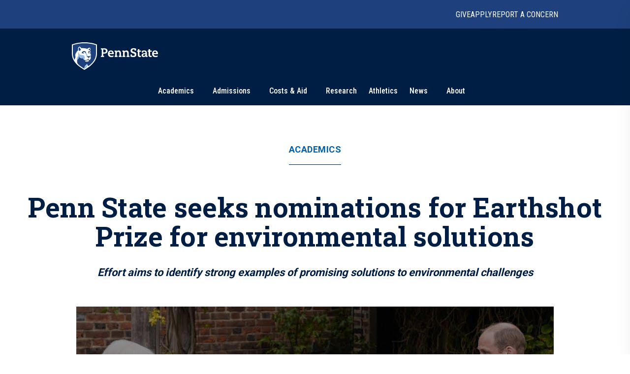

--- FILE ---
content_type: text/html; charset=utf-8
request_url: https://www.psu.edu/news/academics/story/penn-state-seeks-nominations-earthshot-prize-environmental-solutions
body_size: 15925
content:
<!DOCTYPE html><html><head><meta charSet="utf-8"/><meta name="viewport" content="width=device-width"/><link rel="canonical" href=""/><title>Penn State seeks nominations for Earthshot Prize for environmental solutions | Penn State University</title><meta name="title" content="Penn State seeks nominations for Earthshot Prize for environmental solutions | Penn State University" data-testid="title"/><meta name="description" content="In an effort to identify strong examples of promising solutions to environmental challenges, Penn State faculty and staff are encouraged to either self-nominate or to nominate other researchers or projects for the Earthshot Prize, by the internal deadline of Dec. 17." data-testid="description"/><meta name="abstract" content="In an effort to identify strong examples of promising solutions to environmental challenges, Penn State faculty and staff are encouraged to either self-nominate or to nominate other researchers or projects for the Earthshot Prize, by the internal deadline of Dec. 17." data-testid="abstract"/><meta name="robots" content="noodp, noydir" data-testid="robots"/><meta property="og:type" content="article" data-testid="og:type"/><meta property="og:title" content="Penn State seeks nominations for Earthshot Prize for environmental solutions | Penn State University" data-testid="og:title"/><meta property="og:description" content="In an effort to identify strong examples of promising solutions to environmental challenges, Penn State faculty and staff are encouraged to either self-nominate or to nominate other researchers or projects for the Earthshot Prize, by the internal deadline of Dec. 17." data-testid="og:description"/><meta property="og:image" content="https://psu-gatsby-files-prod.s3.amazonaws.com/s3fs-public/styles/16_9_1000w/public/maxresdefault_3.jpg?h=c673cd1c&amp;itok=6KlmI0ut" data-testid="og:image"/><link rel="alternate" type="application/rss+xml" href="/news/rss/rss.xml"/><meta name="next-head-count" content="13"/><style type="text/css">.fresnel-container{margin:0;padding:0;}
@media not all and (min-width:0px) and (max-width:767.98px){.fresnel-at-xs{display:none!important;}}
@media not all and (min-width:768px) and (max-width:999.98px){.fresnel-at-sm{display:none!important;}}
@media not all and (min-width:1000px) and (max-width:1199.98px){.fresnel-at-md{display:none!important;}}
@media not all and (min-width:1200px){.fresnel-at-lg{display:none!important;}}
@media not all and (max-width:767.98px){.fresnel-lessThan-sm{display:none!important;}}
@media not all and (max-width:999.98px){.fresnel-lessThan-md{display:none!important;}}
@media not all and (max-width:1199.98px){.fresnel-lessThan-lg{display:none!important;}}
@media not all and (min-width:768px){.fresnel-greaterThan-xs{display:none!important;}}
@media not all and (min-width:1000px){.fresnel-greaterThan-sm{display:none!important;}}
@media not all and (min-width:1200px){.fresnel-greaterThan-md{display:none!important;}}
@media not all and (min-width:0px){.fresnel-greaterThanOrEqual-xs{display:none!important;}}
@media not all and (min-width:768px){.fresnel-greaterThanOrEqual-sm{display:none!important;}}
@media not all and (min-width:1000px){.fresnel-greaterThanOrEqual-md{display:none!important;}}
@media not all and (min-width:1200px){.fresnel-greaterThanOrEqual-lg{display:none!important;}}
@media not all and (min-width:0px) and (max-width:767.98px){.fresnel-between-xs-sm{display:none!important;}}
@media not all and (min-width:0px) and (max-width:999.98px){.fresnel-between-xs-md{display:none!important;}}
@media not all and (min-width:0px) and (max-width:1199.98px){.fresnel-between-xs-lg{display:none!important;}}
@media not all and (min-width:768px) and (max-width:999.98px){.fresnel-between-sm-md{display:none!important;}}
@media not all and (min-width:768px) and (max-width:1199.98px){.fresnel-between-sm-lg{display:none!important;}}
@media not all and (min-width:1000px) and (max-width:1199.98px){.fresnel-between-md-lg{display:none!important;}}</style><link rel="icon" href="/news/images/favicon.ico" type="image/x-icon"/><link rel="sitemap" type="application/xml" href="/news/sitemap.xml"/><link data-next-font="size-adjust" rel="preconnect" href="/" crossorigin="anonymous"/><link rel="preload" href="/news/_next/static/css/30c21593bc85ef38.css" as="style"/><link rel="stylesheet" href="/news/_next/static/css/30c21593bc85ef38.css" data-n-g=""/><link rel="preload" href="/news/_next/static/css/77a84b375280330e.css" as="style"/><link rel="stylesheet" href="/news/_next/static/css/77a84b375280330e.css" data-n-p=""/><link rel="preload" href="/news/_next/static/css/9e8ce2e31b2372c3.css" as="style"/><link rel="stylesheet" href="/news/_next/static/css/9e8ce2e31b2372c3.css" data-n-p=""/><noscript data-n-css=""></noscript><script defer="" nomodule="" src="/news/_next/static/chunks/polyfills-c67a75d1b6f99dc8.js"></script><script src="/news/_next/static/chunks/webpack-8143d2874d57c22e.js" defer=""></script><script src="/news/_next/static/chunks/framework-e14092e0d084b50d.js" defer=""></script><script src="/news/_next/static/chunks/main-f3839072e6ed400e.js" defer=""></script><script src="/news/_next/static/chunks/pages/_app-a80c86625a365fa5.js" defer=""></script><script src="/news/_next/static/chunks/7112840a-496bc6a5056be667.js" defer=""></script><script src="/news/_next/static/chunks/937-1b0f40837f82b8b8.js" defer=""></script><script src="/news/_next/static/chunks/448-6eac5827fdb12b12.js" defer=""></script><script src="/news/_next/static/chunks/716-8d26a08ef788425f.js" defer=""></script><script src="/news/_next/static/chunks/pages/%5B%5B...slug%5D%5D-792bc437da46f2fe.js" defer=""></script><script src="/news/_next/static/2x7zfGZe2yNjz3J2KYwMq/_buildManifest.js" defer=""></script><script src="/news/_next/static/2x7zfGZe2yNjz3J2KYwMq/_ssgManifest.js" defer=""></script></head><body><div id="__next"><psf-brand-bar data="{&quot;__typename&quot;:&quot;ComponentBrandBar&quot;,&quot;sys&quot;:{&quot;id&quot;:&quot;7BFFBFTJqzbg1jtHjpPZX0&quot;},&quot;brandBarContent&quot;:{&quot;heading&quot;:&quot;Penn State University&quot;,&quot;linkContentCollection&quot;:{&quot;items&quot;:[{&quot;label&quot;:&quot;Give&quot;,&quot;url&quot;:&quot;https://raise.psu.edu&quot;},{&quot;label&quot;:&quot;Apply&quot;,&quot;url&quot;:&quot;https://www.psu.edu/admission&quot;},{&quot;label&quot;:&quot;Report A Concern&quot;,&quot;url&quot;:&quot;https://universityethics.psu.edu/reporting-at-penn-state&quot;}]}},&quot;flyoutInformationLinks&quot;:{&quot;heading&quot;:&quot;Find Information For&quot;,&quot;linkContentCollection&quot;:{&quot;items&quot;:[{&quot;label&quot;:&quot;Visitors&quot;,&quot;url&quot;:&quot;https://www.psu.edu/visitors&quot;},{&quot;label&quot;:&quot;Prospective Students&quot;,&quot;url&quot;:&quot;https://www.psu.edu/prospective-students&quot;},{&quot;label&quot;:&quot;Current Students&quot;,&quot;url&quot;:&quot;https://www.psu.edu/current-students&quot;},{&quot;label&quot;:&quot;Faculty and Staff&quot;,&quot;url&quot;:&quot;https://www.psu.edu/faculty-and-staff&quot;},{&quot;label&quot;:&quot;Business and Industry&quot;,&quot;url&quot;:&quot;https://www.psu.edu/business-and-industry&quot;},{&quot;label&quot;:&quot;Veterans and Military&quot;,&quot;url&quot;:&quot;https://veterans.psu.edu&quot;},{&quot;label&quot;:&quot;Alumni&quot;,&quot;url&quot;:&quot;https://www.alumni.psu.edu&quot;},{&quot;label&quot;:&quot;Media&quot;,&quot;url&quot;:&quot;https://media.psu.edu&quot;}]}},&quot;flyoutHelpfulLinks&quot;:{&quot;heading&quot;:&quot;Helpful Links&quot;,&quot;linkContentCollection&quot;:{&quot;items&quot;:[{&quot;label&quot;:&quot;Find A Campus&quot;,&quot;url&quot;:&quot;https://www.psu.edu/academics/campuses&quot;},{&quot;label&quot;:&quot;Maps&quot;,&quot;url&quot;:&quot;https://www.psu.edu/maps&quot;},{&quot;label&quot;:&quot;Careers&quot;,&quot;url&quot;:&quot;https://hr.psu.edu/careers&quot;},{&quot;label&quot;:&quot;Directory&quot;,&quot;url&quot;:&quot;https://directory.psu.edu&quot;},{&quot;label&quot;:&quot;Academic Calendar&quot;,&quot;url&quot;:&quot;https://www.registrar.psu.edu/academic-calendars&quot;}]}}}" searchoptions="[{&quot;label&quot;:&quot;Penn State News&quot;,&quot;value&quot;:&quot;penn state news&quot;,&quot;slug&quot;:&quot;/news/search&quot;,&quot;queryParamName&quot;:&quot;q&quot;},{&quot;label&quot;:&quot;News Archive&quot;,&quot;value&quot;:&quot;news archive&quot;,&quot;slug&quot;:&quot;/news/search/archive&quot;}]"></psf-brand-bar><psf-header data="{&quot;__typename&quot;:&quot;Header&quot;,&quot;sys&quot;:{&quot;id&quot;:&quot;3ex7O17L04N46NhpzZgp9E&quot;},&quot;navigationCollection&quot;:{&quot;items&quot;:[{&quot;label&quot;:&quot;Academics&quot;,&quot;url&quot;:&quot;https://psu.edu/academics&quot;,&quot;type&quot;:&quot;Top Level With Subs&quot;,&quot;referenceCollection&quot;:{&quot;items&quot;:[{&quot;linkContentCollection&quot;:{&quot;items&quot;:[{&quot;label&quot;:&quot;Undergraduate Studies&quot;,&quot;type&quot;:&quot;Heading Link&quot;,&quot;url&quot;:&quot;https://psu.edu/academics/undergraduate&quot;},{&quot;label&quot;:&quot;Majors&quot;,&quot;type&quot;:&quot;External URL&quot;,&quot;url&quot;:&quot;https://psu.edu/academics/undergraduate/majors&quot;},{&quot;label&quot;:&quot;Honors Programs&quot;,&quot;type&quot;:&quot;External URL&quot;,&quot;url&quot;:&quot;https://psu.edu/academics/undergraduate/honors-programs&quot;},{&quot;label&quot;:&quot;Online Learning&quot;,&quot;type&quot;:&quot;External URL&quot;,&quot;url&quot;:&quot;https://psu.edu/academics/undergraduate/online-learning&quot;}]}},{&quot;linkContentCollection&quot;:{&quot;items&quot;:[{&quot;label&quot;:&quot;Graduate and Professional Studies&quot;,&quot;type&quot;:&quot;Heading Link&quot;,&quot;url&quot;:&quot;https://psu.edu/academics/graduate&quot;},{&quot;label&quot;:&quot;Graduate Programs&quot;,&quot;type&quot;:&quot;External URL&quot;,&quot;url&quot;:&quot;https://bulletins.psu.edu/graduate&quot;},{&quot;label&quot;:&quot;Penn State Dickinson Law&quot;,&quot;type&quot;:&quot;External URL&quot;,&quot;url&quot;:&quot;https://dickinsonlaw.psu.edu/jd-admissions&quot;},{&quot;label&quot;:&quot;College of Medicine&quot;,&quot;type&quot;:&quot;External URL&quot;,&quot;url&quot;:&quot;https://med.psu.edu/education&quot;}]}},{&quot;linkContentCollection&quot;:{&quot;items&quot;:[{&quot;label&quot;:&quot;Online Degrees&quot;,&quot;type&quot;:&quot;Heading Link&quot;,&quot;url&quot;:&quot;https://www.worldcampus.psu.edu&quot;},{&quot;label&quot;:&quot;Academic Colleges&quot;,&quot;type&quot;:&quot;Heading Link&quot;,&quot;url&quot;:&quot;https://psu.edu/academics/colleges&quot;},{&quot;label&quot;:&quot;Campus Locations&quot;,&quot;type&quot;:&quot;Heading Link&quot;,&quot;url&quot;:&quot;https://psu.edu/academics/campuses&quot;}]}},{&quot;linkContentCollection&quot;:{&quot;items&quot;:[{&quot;label&quot;:&quot;Global Education&quot;,&quot;type&quot;:&quot;Heading Link&quot;,&quot;url&quot;:&quot;https://global.psu.edu&quot;},{&quot;label&quot;:&quot;Academic Calendar&quot;,&quot;type&quot;:&quot;Heading Link&quot;,&quot;url&quot;:&quot;https://www.registrar.psu.edu/academic-calendars&quot;}]}}]}},{&quot;label&quot;:&quot;Admissions&quot;,&quot;url&quot;:&quot;https://psu.edu/admission/&quot;,&quot;type&quot;:&quot;Top Level With Subs&quot;,&quot;referenceCollection&quot;:{&quot;items&quot;:[{&quot;linkContentCollection&quot;:{&quot;items&quot;:[{&quot;label&quot;:&quot;Explore Penn State&quot;,&quot;type&quot;:&quot;Heading Link&quot;,&quot;url&quot;:&quot;https://psu.edu/admission/undergraduate/explore&quot;},{&quot;label&quot;:&quot;Find Your Fit Quiz&quot;,&quot;type&quot;:&quot;External URL&quot;,&quot;url&quot;:&quot;https://psu.edu/admission/undergraduate/explore/find-your-fit&quot;},{&quot;label&quot;:&quot;Undergraduate Campuses&quot;,&quot;type&quot;:&quot;External URL&quot;,&quot;url&quot;:&quot;https://psu.edu/admission/undergraduate/explore/campuses&quot;},{&quot;label&quot;:&quot;Residence Life&quot;,&quot;type&quot;:&quot;External URL&quot;,&quot;url&quot;:&quot;https://psu.edu/admission/undergraduate/explore/residence-life&quot;},{&quot;label&quot;:&quot;Clubs and Organizations&quot;,&quot;type&quot;:&quot;External URL&quot;,&quot;url&quot;:&quot;https://psu.edu/admission/undergraduate/explore/clubs-organizations&quot;},{&quot;label&quot;:&quot;Athletics&quot;,&quot;type&quot;:&quot;External URL&quot;,&quot;url&quot;:&quot;https://psu.edu/admission/undergraduate/explore/athletics-recreation&quot;},{&quot;label&quot;:&quot;Well-Being and Safety&quot;,&quot;type&quot;:&quot;External URL&quot;,&quot;url&quot;:&quot;https://psu.edu/admission/undergraduate/explore/well-being-safety&quot;}]}},{&quot;linkContentCollection&quot;:{&quot;items&quot;:[{&quot;label&quot;:&quot;Undergraduate&quot;,&quot;type&quot;:&quot;Heading Link&quot;,&quot;url&quot;:&quot;https://psu.edu/admission/undergraduate&quot;},{&quot;label&quot;:&quot;Academic Credit&quot;,&quot;type&quot;:&quot;External URL&quot;,&quot;url&quot;:&quot;https://psu.edu/admission/undergraduate/credit&quot;},{&quot;label&quot;:&quot;Resources and FAQ&quot;,&quot;type&quot;:&quot;External URL&quot;,&quot;url&quot;:&quot;https://psu.edu/resources&quot;},{&quot;label&quot;:&quot;How to Apply&quot;,&quot;type&quot;:&quot;External URL&quot;,&quot;url&quot;:&quot;https://psu.edu/admission/undergraduate/how-to-apply&quot;},{&quot;label&quot;:&quot;Contact&quot;,&quot;type&quot;:&quot;External URL&quot;,&quot;url&quot;:&quot;https://psu.edu/admission/undergraduate/contact&quot;},{&quot;label&quot;:&quot;Visit&quot;,&quot;type&quot;:&quot;External URL&quot;,&quot;url&quot;:&quot;https://psu.edu/admission/undergraduate/explore/visit-penn-state&quot;}]}},{&quot;linkContentCollection&quot;:{&quot;items&quot;:[{&quot;label&quot;:&quot;Graduate&quot;,&quot;type&quot;:&quot;Heading Link&quot;,&quot;url&quot;:&quot;https://psu.edu/admission/graduate&quot;},{&quot;label&quot;:&quot;How to Apply&quot;,&quot;type&quot;:&quot;External URL&quot;,&quot;url&quot;:&quot;https://gradschool.psu.edu/admissions/how-to-apply&quot;},{&quot;label&quot;:&quot;Programs&quot;,&quot;type&quot;:&quot;External URL&quot;,&quot;url&quot;:&quot;https://bulletins.psu.edu/graduate&quot;},{&quot;label&quot;:&quot;Continuing Education&quot;,&quot;type&quot;:&quot;Heading Link&quot;,&quot;url&quot;:&quot;https://psu.edu/admission#continuing&quot;},{&quot;label&quot;:&quot;Programs&quot;,&quot;type&quot;:&quot;External URL&quot;,&quot;url&quot;:&quot;https://continuinged.psu.edu/explore-programs&quot;}]}},{&quot;linkContentCollection&quot;:{&quot;items&quot;:[{&quot;label&quot;:&quot;Professional Schools&quot;,&quot;type&quot;:&quot;Heading Link&quot;,&quot;url&quot;:&quot;https://psu.edu/admission#prof&quot;},{&quot;label&quot;:&quot;Penn State Dickinson Law&quot;,&quot;type&quot;:&quot;External URL&quot;,&quot;url&quot;:&quot;https://dickinsonlaw.psu.edu/jd-admissions&quot;},{&quot;label&quot;:&quot;College of Medicine&quot;,&quot;type&quot;:&quot;External URL&quot;,&quot;url&quot;:&quot;https://med.psu.edu/education&quot;},{&quot;label&quot;:&quot;Online&quot;,&quot;type&quot;:&quot;Heading Link&quot;,&quot;url&quot;:&quot;https://www.worldcampus.psu.edu&quot;}]}}]}},{&quot;label&quot;:&quot;Costs &amp; Aid&quot;,&quot;url&quot;:&quot;https://psu.edu/costs-aid&quot;,&quot;type&quot;:&quot;Top Level With Subs&quot;,&quot;referenceCollection&quot;:{&quot;items&quot;:[{&quot;linkContentCollection&quot;:{&quot;items&quot;:[{&quot;label&quot;:&quot;How Aid Works&quot;,&quot;type&quot;:&quot;Heading Link&quot;,&quot;url&quot;:&quot;https://psu.edu/costs-aid/how-aid-works&quot;},{&quot;label&quot;:&quot;Types of Aid&quot;,&quot;type&quot;:&quot;Heading Link&quot;,&quot;url&quot;:&quot;https://psu.edu/costs-aid/types-of-aid&quot;},{&quot;label&quot;:&quot;Scholarships&quot;,&quot;type&quot;:&quot;External URL&quot;,&quot;url&quot;:&quot;https://psu.edu/costs-aid/types-of-aid/scholarships&quot;},{&quot;label&quot;:&quot;Grants&quot;,&quot;type&quot;:&quot;External URL&quot;,&quot;url&quot;:&quot;https://psu.edu/costs-aid/types-of-aid/grants&quot;},{&quot;label&quot;:&quot;Student Employment&quot;,&quot;type&quot;:&quot;External URL&quot;,&quot;url&quot;:&quot;https://psu.edu/costs-aid/types-of-aid/student-employment&quot;},{&quot;label&quot;:&quot;Federal Work-Study&quot;,&quot;type&quot;:&quot;External URL&quot;,&quot;url&quot;:&quot;https://psu.edu/costs-aid/types-of-aid/federal-work-study&quot;},{&quot;label&quot;:&quot;Loans&quot;,&quot;type&quot;:&quot;External URL&quot;,&quot;url&quot;:&quot;https://psu.edu/costs-aid/types-of-aid/loans&quot;}]}},{&quot;linkContentCollection&quot;:{&quot;items&quot;:[{&quot;label&quot;:&quot;Apply for Aid&quot;,&quot;type&quot;:&quot;Heading Link&quot;,&quot;url&quot;:&quot;https://psu.edu/costs-aid/apply-for-aid&quot;},{&quot;label&quot;:&quot;Prospective Students&quot;,&quot;type&quot;:&quot;External URL&quot;,&quot;url&quot;:&quot;https://psu.edu/costs-aid/apply-for-aid/prospective-students&quot;},{&quot;label&quot;:&quot;Current Students&quot;,&quot;type&quot;:&quot;External URL&quot;,&quot;url&quot;:&quot;https://psu.edu/costs-aid/apply-for-aid/current-students&quot;},{&quot;label&quot;:&quot;Transfer Students&quot;,&quot;type&quot;:&quot;External URL&quot;,&quot;url&quot;:&quot;https://psu.edu/costs-aid/apply-for-aid/transfer-students&quot;},{&quot;label&quot;:&quot;Military and Veteran Students&quot;,&quot;type&quot;:&quot;External URL&quot;,&quot;url&quot;:&quot;https://psu.edu/costs-aid/apply-for-aid/military-and-veteran-students&quot;},{&quot;label&quot;:&quot;Graduate and Professional Students&quot;,&quot;type&quot;:&quot;External URL&quot;,&quot;url&quot;:&quot;https://psu.edu/costs-aid/apply-for-aid/graduate-professional-students&quot;}]}},{&quot;linkContentCollection&quot;:{&quot;items&quot;:[{&quot;label&quot;:&quot;Managing Your Aid&quot;,&quot;type&quot;:&quot;Heading Link&quot;,&quot;url&quot;:&quot;https://psu.edu/costs-aid/managing-aid&quot;},{&quot;label&quot;:&quot;Understanding Your Offer&quot;,&quot;type&quot;:&quot;External URL&quot;,&quot;url&quot;:&quot;https://psu.edu/costs-aid/managing-aid/understanding-your-offer&quot;},{&quot;label&quot;:&quot;Paying Your Bill&quot;,&quot;type&quot;:&quot;External URL&quot;,&quot;url&quot;:&quot;https://psu.edu/costs-aid/managing-aid/paying-your-bill&quot;},{&quot;label&quot;:&quot;Why Aid is On Hold&quot;,&quot;type&quot;:&quot;External URL&quot;,&quot;url&quot;:&quot;https://psu.edu/costs-aid/managing-aid/why-aid-is-on-hold&quot;},{&quot;label&quot;:&quot;Special or Unusual Circumstances&quot;,&quot;type&quot;:&quot;External URL&quot;,&quot;url&quot;:&quot;https://psu.edu/costs-aid/managing-aid/special-circumstances&quot;},{&quot;label&quot;:&quot;Accepting or Declining Aid&quot;,&quot;type&quot;:&quot;External URL&quot;,&quot;url&quot;:&quot;https://psu.edu/costs-aid/managing-aid/accepting-or-declining-aid&quot;}]}},{&quot;linkContentCollection&quot;:{&quot;items&quot;:[{&quot;label&quot;:&quot;Cost of Attendance&quot;,&quot;type&quot;:&quot;Heading Link&quot;,&quot;url&quot;:&quot;https://psu.edu/costs-aid/costs-of-attendance&quot;},{&quot;label&quot;:&quot;Resources and FAQ&quot;,&quot;type&quot;:&quot;Heading Link&quot;,&quot;url&quot;:&quot;https://psu.edu/resources/faq&quot;},{&quot;label&quot;:&quot;Contact&quot;,&quot;type&quot;:&quot;Heading Link&quot;,&quot;url&quot;:&quot;https://psu.edu/costs-aid/contact&quot;}]}}]}},{&quot;referenceCollection&quot;:{&quot;items&quot;:[]},&quot;label&quot;:&quot;Research&quot;,&quot;url&quot;:&quot;https://psu.edu/research&quot;,&quot;type&quot;:&quot;Top Level&quot;},{&quot;referenceCollection&quot;:{&quot;items&quot;:[]},&quot;label&quot;:&quot;Athletics&quot;,&quot;url&quot;:&quot;https://gopsusports.com/&quot;,&quot;type&quot;:&quot;Top Level&quot;},{&quot;label&quot;:&quot;News&quot;,&quot;url&quot;:&quot;https://www.psu.edu/news&quot;,&quot;type&quot;:&quot;Top Level With Subs&quot;,&quot;referenceCollection&quot;:{&quot;items&quot;:[{&quot;linkContentCollection&quot;:{&quot;items&quot;:[]}},{&quot;linkContentCollection&quot;:{&quot;items&quot;:[{&quot;label&quot;:&quot;Latest News&quot;,&quot;type&quot;:&quot;Heading Link&quot;,&quot;url&quot;:&quot;https://psu.edu/news/latest-news&quot;},{&quot;label&quot;:&quot;Academics&quot;,&quot;type&quot;:&quot;Heading Link&quot;,&quot;url&quot;:&quot;https://psu.edu/news/academics&quot;},{&quot;label&quot;:&quot;Our Research&quot;,&quot;type&quot;:&quot;Heading Link&quot;,&quot;url&quot;:&quot;https://psu.edu/news/research&quot;},{&quot;label&quot;:&quot;Campus Life&quot;,&quot;type&quot;:&quot;Heading Link&quot;,&quot;url&quot;:&quot;https://psu.edu/news/campus-life&quot;}]}},{&quot;linkContentCollection&quot;:{&quot;items&quot;:[{&quot;label&quot;:&quot;Athletics&quot;,&quot;type&quot;:&quot;Heading Link&quot;,&quot;url&quot;:&quot;https://psu.edu/news/athletics&quot;},{&quot;label&quot;:&quot;Administration&quot;,&quot;type&quot;:&quot;Heading Link&quot;,&quot;url&quot;:&quot;https://psu.edu/news/administration&quot;},{&quot;label&quot;:&quot;Arts and Entertainment&quot;,&quot;type&quot;:&quot;Heading Link&quot;,&quot;url&quot;:&quot;https://psu.edu/news/arts-and-entertainment&quot;},{&quot;label&quot;:&quot;College and Campus News&quot;,&quot;type&quot;:&quot;Heading Link&quot;,&quot;url&quot;:&quot;https://psu.edu/news/penn-state-college-and-campus-news&quot;}]}}]}},{&quot;label&quot;:&quot;About&quot;,&quot;url&quot;:&quot;https://psu.edu/about&quot;,&quot;type&quot;:&quot;Top Level With Subs&quot;,&quot;referenceCollection&quot;:{&quot;items&quot;:[{&quot;linkContentCollection&quot;:{&quot;items&quot;:[{&quot;label&quot;:&quot;Mission and Values&quot;,&quot;type&quot;:&quot;Heading Link&quot;,&quot;url&quot;:&quot;https://psu.edu/about/mission-and-values&quot;},{&quot;label&quot;:&quot;History&quot;,&quot;type&quot;:&quot;Heading Link&quot;,&quot;url&quot;:&quot;https://psu.edu/about/history&quot;},{&quot;label&quot;:&quot;Traditions&quot;,&quot;type&quot;:&quot;External URL&quot;,&quot;url&quot;:&quot;https://psu.edu/about/traditions&quot;},{&quot;label&quot;:&quot;Nittany Lion Shrine&quot;,&quot;type&quot;:&quot;External URL&quot;,&quot;url&quot;:&quot;https://psu.edu/about/nittany-lion-shrine&quot;}]}},{&quot;linkContentCollection&quot;:{&quot;items&quot;:[{&quot;label&quot;:&quot;Facts and Rankings&quot;,&quot;type&quot;:&quot;Heading Link&quot;,&quot;url&quot;:&quot;https://psu.edu/about/facts-and-rankings&quot;},{&quot;label&quot;:&quot;Belonging&quot;,&quot;type&quot;:&quot;Heading Link&quot;,&quot;url&quot;:&quot;https://psu.edu/about/belonging&quot;}]}},{&quot;linkContentCollection&quot;:{&quot;items&quot;:[{&quot;label&quot;:&quot;Leadership&quot;,&quot;type&quot;:&quot;Heading Link&quot;,&quot;url&quot;:&quot;https://psu.edu/about/leadership&quot;},{&quot;label&quot;:&quot;Board of Trustees&quot;,&quot;type&quot;:&quot;External URL&quot;,&quot;url&quot;:&quot;https://trustees.psu.edu&quot;},{&quot;label&quot;:&quot;President&#x27;s Office&quot;,&quot;type&quot;:&quot;External URL&quot;,&quot;url&quot;:&quot;https://psu.edu/president&quot;},{&quot;label&quot;:&quot;University Faculty Senate&quot;,&quot;type&quot;:&quot;External URL&quot;,&quot;url&quot;:&quot;https://senate.psu.edu&quot;}]}},{&quot;linkContentCollection&quot;:{&quot;items&quot;:[{&quot;label&quot;:&quot;Our Impact&quot;,&quot;type&quot;:&quot;Heading Link&quot;,&quot;url&quot;:&quot;https://psu.edu/our-impact&quot;},{&quot;label&quot;:&quot;Stories of Impact&quot;,&quot;type&quot;:&quot;External URL&quot;,&quot;url&quot;:&quot;https://psu.edu/impact/&quot;}]}}]}}]}}"></psf-header><main id="main" class="layout_main__88FzF"><article data-testid="article"><div class="article-header_articleHeader__2OlVW"><a data-link-type="nextjs" class="article-header_articleTopic___KasL" id="article-primary-tag" href="/news/academics">Academics</a><h1 class="article-header_articleTitle__wF1eO">Penn State seeks nominations for Earthshot Prize for environmental solutions</h1><h2 class="article-header_articleSubtitle__w4pYi">Effort aims to identify strong examples of promising solutions to environmental challenges</h2></div><figure itemscope="" itemType="http://schema.org/ImageObject" class="article-hero-image_articleHeroImage__lVCi1" data-testid="article-hero-image"><button class="article-hero-image_imageButton__iJzX_"><img src="https://psu-gatsby-files-prod.s3.amazonaws.com/s3fs-public/styles/4_3_1500w/public/maxresdefault_3.jpg?h=c673cd1c&amp;itok=toe2gZLM" alt="In an effort to identify strong examples of promising solutions to environmental challenges, Penn State faculty and staff are encouraged to either self-nominate or to nominate other researchers or projects for The Earthshot Prize." srcSet="https://psu-gatsby-files-prod.s3.amazonaws.com/s3fs-public/styles/4_3_280w/public/maxresdefault_3.jpg?h=c673cd1c&amp;itok=0Y8qRQTK 280w, https://psu-gatsby-files-prod.s3.amazonaws.com/s3fs-public/styles/4_3_500w/public/maxresdefault_3.jpg?h=c673cd1c&amp;itok=uCWIrPgj 500w, https://psu-gatsby-files-prod.s3.amazonaws.com/s3fs-public/styles/4_3_1000w/public/maxresdefault_3.jpg?h=c673cd1c&amp;itok=ZKgyM028 1000w, https://psu-gatsby-files-prod.s3.amazonaws.com/s3fs-public/styles/4_3_1500w/public/maxresdefault_3.jpg?h=c673cd1c&amp;itok=toe2gZLM 1500w" sizes="(min-width: 1080px) 1092px, 95vw" loading="lazy" data-testid="image" itemProp="contentUrl" class="image_image__VjCRd" style="aspect-ratio:4 / 3"/></button><figcaption id="caption" class="caption_caption__NUVUU article-hero-image_caption__M94xx" data-testid="caption"><div class="caption_wrapper__TvVG_"><div class="caption_captionContentWrapper__DBIP0 caption-background"><div class="caption_captionContent__ooqwN"><p><span>The Duke of Cambridge, Prince William (right) speaks with David Attenborough, both of whom are part of the Earthshot Prize, a competition to identify the most promising solutions to environmental challenges. Penn State is an official&nbsp;Earthshot Prize&nbsp;nominator and seeks nominations for the prize.</span> <span class="caption_captionCredit___hoK5" data-testid="credit">Credit: <!-- -->The Earthshot Prize<!-- -->. <!-- -->All Rights Reserved<!-- -->.</span></p></div></div><button id="article-caption-expand">Expand</button></div></figcaption></figure><div class="article-top-social-share_outer__tYbND"><div class="article-top-social-share_inner__hHyrG"><div class="article-top-social-share_articleTopGrid__uFbzB"><p class="article-top-social-share_publishDate__TX0Gj">December 3, 2020</p><div data-testid="addthis-widget" class="article-top-social-share_socialShare__GyAms"><div class="article-top-social-share_content__OYcDe article-top-social-share_inline__kSd0u"><button id="main-facebook" aria-label="facebook" class="react-share__ShareButton article-top-social-share_socialButton__Wi8LM article-top-social-share_inline__kSd0u" style="background-color:transparent;border:none;padding:0;font:inherit;color:inherit;cursor:pointer"><svg viewBox="0 0 64 64" width="64" height="64"><rect width="64" height="64" rx="0" ry="0" fill="#3b5998"></rect><path d="M34.1,47V33.3h4.6l0.7-5.3h-5.3v-3.4c0-1.5,0.4-2.6,2.6-2.6l2.8,0v-4.8c-0.5-0.1-2.2-0.2-4.1-0.2 c-4.1,0-6.9,2.5-6.9,7V28H24v5.3h4.6V47H34.1z" fill="white"></path></svg></button><button id="main-twitter" aria-label="twitter" class="react-share__ShareButton article-top-social-share_socialButton__Wi8LM article-top-social-share_inline__kSd0u" style="background-color:transparent;border:none;padding:0;font:inherit;color:inherit;cursor:pointer"><svg viewBox="0 0 64 64" width="64" height="64"><rect width="64" height="64" rx="0" ry="0" fill="#00aced"></rect><path d="M48,22.1c-1.2,0.5-2.4,0.9-3.8,1c1.4-0.8,2.4-2.1,2.9-3.6c-1.3,0.8-2.7,1.3-4.2,1.6 C41.7,19.8,40,19,38.2,19c-3.6,0-6.6,2.9-6.6,6.6c0,0.5,0.1,1,0.2,1.5c-5.5-0.3-10.3-2.9-13.5-6.9c-0.6,1-0.9,2.1-0.9,3.3 c0,2.3,1.2,4.3,2.9,5.5c-1.1,0-2.1-0.3-3-0.8c0,0,0,0.1,0,0.1c0,3.2,2.3,5.8,5.3,6.4c-0.6,0.1-1.1,0.2-1.7,0.2c-0.4,0-0.8,0-1.2-0.1 c0.8,2.6,3.3,4.5,6.1,4.6c-2.2,1.8-5.1,2.8-8.2,2.8c-0.5,0-1.1,0-1.6-0.1c2.9,1.9,6.4,2.9,10.1,2.9c12.1,0,18.7-10,18.7-18.7 c0-0.3,0-0.6,0-0.8C46,24.5,47.1,23.4,48,22.1z" fill="white"></path></svg></button><button id="main-linkedin" aria-label="linkedin" class="react-share__ShareButton article-top-social-share_socialButton__Wi8LM article-top-social-share_inline__kSd0u" style="background-color:transparent;border:none;padding:0;font:inherit;color:inherit;cursor:pointer"><svg viewBox="0 0 64 64" width="64" height="64"><rect width="64" height="64" rx="0" ry="0" fill="#007fb1"></rect><path d="M20.4,44h5.4V26.6h-5.4V44z M23.1,18c-1.7,0-3.1,1.4-3.1,3.1c0,1.7,1.4,3.1,3.1,3.1 c1.7,0,3.1-1.4,3.1-3.1C26.2,19.4,24.8,18,23.1,18z M39.5,26.2c-2.6,0-4.4,1.4-5.1,2.8h-0.1v-2.4h-5.2V44h5.4v-8.6 c0-2.3,0.4-4.5,3.2-4.5c2.8,0,2.8,2.6,2.8,4.6V44H46v-9.5C46,29.8,45,26.2,39.5,26.2z" fill="white"></path></svg></button><button id="main-email" aria-label="email" class="react-share__ShareButton article-top-social-share_socialButton__Wi8LM article-top-social-share_inline__kSd0u" style="background-color:transparent;border:none;padding:0;font:inherit;color:inherit;cursor:pointer"><svg viewBox="0 0 64 64" width="64" height="64"><rect width="64" height="64" rx="0" ry="0" fill="#7f7f7f"></rect><path d="M17,22v20h30V22H17z M41.1,25L32,32.1L22.9,25H41.1z M20,39V26.6l12,9.3l12-9.3V39H20z" fill="white"></path></svg></button><button class="article-top-social-share_printButton__EXFYY article-top-social-share_socialButton__Wi8LM article-top-social-share_inline__kSd0u" id="main-print"><svg xmlns="http://www.w3.org/2000/svg" aria-labelledby="at-svg-print-4" class="icon--print_inline_svg__at-icon icon--print_inline_svg__at-icon-print" style="fill:#fff;width:32px;height:32px" viewBox="0 0 32 32"><path d="M24.67 10.62h-2.86V7.49H10.82v3.12H7.95c-.5 0-.9.4-.9.9v7.66h3.77v1.31L15 24.66h6.81v-5.44h3.77v-7.7c-.01-.5-.41-.9-.91-.9zM11.88 8.56h8.86v2.06h-8.86V8.56zm10.98 9.18h-1.05v-2.1h-1.06v7.96H16.4c-1.58 0-.82-3.74-.82-3.74s-3.65.89-3.69-.78v-3.43h-1.06v2.06H9.77v-3.58h13.09v3.61zm.75-4.91c-.4 0-.72-.32-.72-.72s.32-.72.72-.72c.4 0 .72.32.72.72s-.32.72-.72.72zm-4.12 2.96h-6.1v1.06h6.1v-1.06zm-6.11 3.15h6.1v-1.06h-6.1v1.06z"></path></svg></button></div></div></div></div></div><div class="basic-story_paragraphContainer__TWxF3"><div class="text-content_outer__fxYfg text-intro"><div class="text-content_inner__OK4E9"><div class="text-content_textContent__f06k1"><div id="text-content-container"><p>UNIVERSITY PARK, Pa. — Penn State was selected as an official nominator for <a href="https://earthshotprize.org/">the Earthshot Prize</a>, a competition aimed at identifying the most promising solutions to environmental challenges. Faculty and staff are encouraged to either self-nominate or to nominate other researchers or projects that they see as strong examples of promising solutions. The internal deadline to submit expressions of interest is Thursday, Dec. 17.</p>
<p>“We are looking for the best and brightest projects and ideas that Penn State has to offer,” said Erica Smithwick, official nominator for the University. “The Earthshot Prize is an opportunity for Penn State to work collaboratively and nominate projects that could truly change our world for the better.”</p>
<p>Launched in November 2020, the Earthshot Prize will award five, one million-pound (approximately $1.3 million) prizes each year for the next 10 years, providing at least 50 solutions to these problems by 2030.</p>
<p>The search is broken into five "earthshots," or categories:</p>
<ul>
<li>Protect and restore nature</li>
<li>Clean our air</li>
<li>Revive our oceans</li>
<li>Build a waste-free world</li>
<li>Fix our climate</li>
</ul>
<p>Each category looks to accelerate simple, ambitious and scalable projects, including new technologies, systems, policies and solutions, that inspire collective action.</p>
<p>“I am eager to see what Penn State will put forward as great ideas to meet these challenges,” said Smithwick, associate director of the Institutes of Energy and the Environment. “With our vast research enterprise and our long history of impactful collaborative science, I believe the University can and will nominate strong contenders that will appeal to the Earthshot Prize judges.”</p>
<p>Expressions of interest for self-nominations or nominations of others must be sent to Smithwick at <a href="mailto:eus17@psu.edu">eus17@psu.edu</a> by 5 p.m. Thursday, Dec. 17, with the following information: name of nominee, email address, name of project/idea, earthshot category, and short description of the project/idea.</p>
<p>Penn State is one of about 100 organizations from across the world that were invited to submit nominations, including NGO’s, non-profits, businesses and academic institutions.</p>
<p>The Earthshot Prize is funded by The Royal Foundation, the primary philanthropic and charitable vehicle for The Duke and Duchess of Cambridge, Prince William and Catherine Elizabeth Middleton.</p>
<p>Questions can be sent to Smithwick at <a href="mailto:eus17@psu.edu">eus17@psu.edu</a>.</p>
</div></div></div></div></div><div class="basic-story_updatedContainer__fKQ60"><div class="basic-story_updated__EkcOf">Last Updated <!-- -->December 3, 2020</div></div><section class="media-contact-list_container__1uep6"><h3 class="media-contact-list_title__hpRtk">Contact</h3><ul class="media-contact-list_list__FrkOp" data-testid="contacts"><li class="media-contact-list_contact__0yNSI"><div class="media-contact_contactGrid__7Sb7R"><ul class="media-contact_list__o2Db4"><li class="media-contact_listItem__uLkAF"><a data-link-type="nextjs" class="media-contact_itemLink__oc9dw" href="mailto:krs150@psu.edu">krs150@psu.edu</a></li><li class="media-contact_listItem__uLkAF">Cell Phone: <a data-link-type="nextjs" class="media-contact_itemLink__oc9dw" href="tel:814-863-0037">814-863-0037</a></li></ul></div></li></ul></section><section class="article-tags_outer__dHrwq"><h3 class="article-tags_title__8MQNs">Tags</h3><ul class="article-tags_list__Euped"><li class="article-tags_listItem__8O2kq"><a data-link-type="nextjs" class="tag_tag__TPikM" id="article-tag-click" href="/news/research/earth-and-environment">Earth and Environment</a></li><li class="article-tags_listItem__8O2kq"><a data-link-type="nextjs" class="tag_tag__TPikM" id="article-tag-click" href="/news/academics">Academics</a></li><li class="article-tags_listItem__8O2kq"><a data-link-type="nextjs" class="tag_tag__TPikM" id="article-tag-click" href="/news/impact">Impact</a></li><li class="article-tags_listItem__8O2kq"><a data-link-type="nextjs" class="tag_tag__TPikM" id="article-tag-click" href="/news/impact/global">Global</a></li><li class="article-tags_listItem__8O2kq"><a data-link-type="nextjs" class="tag_tag__TPikM" id="article-tag-click" href="/news/campus-life/sustainability">Sustainability</a></li><li class="article-tags_listItem__8O2kq"><a data-link-type="nextjs" class="tag_tag__TPikM" id="article-tag-click" href="/news/faculty-and-staff">Faculty and Staff</a></li><li class="article-tags_listItem__8O2kq"><a data-link-type="nextjs" class="tag_tag__TPikM" id="article-tag-click" href="/news/university-park">University Park</a></li><li class="article-tags_listItem__8O2kq"><a data-link-type="nextjs" class="tag_tag__TPikM" id="article-tag-click" href="/news/agricultural-sciences">Agricultural Sciences</a></li><li class="article-tags_listItem__8O2kq"><a data-link-type="nextjs" class="tag_tag__TPikM" id="article-tag-click" href="/news/earth-and-mineral-sciences">Earth and Mineral Sciences</a></li><li class="article-tags_listItem__8O2kq"><a data-link-type="nextjs" class="tag_tag__TPikM" id="article-tag-click" href="/news/engineering">Engineering</a></li><li class="article-tags_listItem__8O2kq"><a data-link-type="nextjs" class="tag_tag__TPikM" id="article-tag-click" href="/news/institute-energy-and-environment">Institute of Energy and the Environment</a></li><li class="article-tags_listItem__8O2kq"><a data-link-type="nextjs" class="tag_tag__TPikM" id="article-tag-click" href="/news/penn-state-sustainability">Penn State Sustainability</a></li></ul></section><section class="email-newsletter_outer__7vgF9"><div class="email-newsletter_inner__KJab2"><p class="email-newsletter_text__rnIML">Get the news by email</p><a data-link-type="nextjs" class="button_button___31pr button_allCapsButton__C0JHW button_withChevron__3zxNX" href="https://headlines.psu.edu/">Subscribe</a></div></section></article></main> <psf-footer data="{&quot;__typename&quot;:&quot;ItemSiteFooter&quot;,&quot;sys&quot;:{&quot;id&quot;:&quot;xCG0GjpZoD6ymWgRjO6CX&quot;},&quot;phone&quot;:&quot;1-814-865-4700&quot;,&quot;fax&quot;:null,&quot;email&quot;:null,&quot;streetAddress&quot;:&quot;201 Old Main&quot;,&quot;city&quot;:&quot;University Park&quot;,&quot;zipCode&quot;:&quot;16802&quot;,&quot;state&quot;:&quot;PA&quot;,&quot;institutionName&quot;:&quot;The Pennsylvania State University&quot;,&quot;socialLinksCollection&quot;:{&quot;items&quot;:[{&quot;url&quot;:&quot;https://www.instagram.com/pennstate/&quot;,&quot;socialMediaPlatform&quot;:&quot;Instagram&quot;},{&quot;url&quot;:&quot;https://www.facebook.com/pennstate/&quot;,&quot;socialMediaPlatform&quot;:&quot;Facebook&quot;},{&quot;url&quot;:&quot;https://www.linkedin.com/school/penn-state-university/&quot;,&quot;socialMediaPlatform&quot;:&quot;LinkedIn&quot;},{&quot;url&quot;:&quot;https://www.youtube.com/@pennstate&quot;,&quot;socialMediaPlatform&quot;:&quot;YouTube&quot;},{&quot;url&quot;:&quot;https://www.tiktok.com/@pennstate&quot;,&quot;socialMediaPlatform&quot;:&quot;TikTok&quot;}]},&quot;linksCollection&quot;:{&quot;items&quot;:[{&quot;heading&quot;:&quot;Explore&quot;,&quot;linkContentCollection&quot;:{&quot;items&quot;:[{&quot;label&quot;:&quot;News&quot;,&quot;url&quot;:&quot;https://www.psu.edu/news/&quot;},{&quot;label&quot;:&quot;Careers&quot;,&quot;url&quot;:&quot;https://hr.psu.edu/careers&quot;},{&quot;label&quot;:&quot;Colleges&quot;,&quot;url&quot;:&quot;https://psu.edu/academics/colleges&quot;},{&quot;label&quot;:&quot;Campuses&quot;,&quot;url&quot;:&quot;https://psu.edu/academics/campuses&quot;},{&quot;label&quot;:&quot;Contact Us&quot;,&quot;url&quot;:&quot;https://psu.edu/contact-us&quot;}]}},{&quot;heading&quot;:&quot;Student Support&quot;,&quot;linkContentCollection&quot;:{&quot;items&quot;:[{&quot;label&quot;:&quot;Registrar&quot;,&quot;url&quot;:&quot;http://www.registrar.psu.edu/&quot;},{&quot;label&quot;:&quot;Bursar&quot;,&quot;url&quot;:&quot;http://www.bursar.psu.edu/&quot;},{&quot;label&quot;:&quot;Student Affairs&quot;,&quot;url&quot;:&quot;https://studentaffairs.psu.edu/&quot;},{&quot;label&quot;:&quot;Housing and Food Services&quot;,&quot;url&quot;:&quot;https://liveon.psu.edu/&quot;}]}},{&quot;heading&quot;:&quot;Quick Links&quot;,&quot;linkContentCollection&quot;:{&quot;items&quot;:[{&quot;label&quot;:&quot;Maps&quot;,&quot;url&quot;:&quot;https://psu.edu/maps&quot;},{&quot;label&quot;:&quot;Directory&quot;,&quot;url&quot;:&quot;https://www.psu.edu/search/directories&quot;},{&quot;label&quot;:&quot;Libraries&quot;,&quot;url&quot;:&quot;https://libraries.psu.edu/&quot;},{&quot;label&quot;:&quot;Academic Calendar&quot;,&quot;url&quot;:&quot;https://www.registrar.psu.edu/academic-calendars/&quot;},{&quot;label&quot;:&quot;LionPATH&quot;,&quot;url&quot;:&quot;https://lionpathsupport.psu.edu/&quot;},{&quot;label&quot;:&quot;Penn State Health&quot;,&quot;url&quot;:&quot;https://www.pennstatehealth.org/&quot;}]}},{&quot;heading&quot;:&quot;Resources&quot;,&quot;linkContentCollection&quot;:{&quot;items&quot;:[{&quot;label&quot;:&quot;Prospective Students&quot;,&quot;url&quot;:&quot;https://psu.edu/prospective-students&quot;},{&quot;label&quot;:&quot;Current Students&quot;,&quot;url&quot;:&quot;https://psu.edu/current-students&quot;},{&quot;label&quot;:&quot;International Students&quot;,&quot;url&quot;:&quot;https://global.psu.edu/&quot;},{&quot;label&quot;:&quot;Business and Industry&quot;,&quot;url&quot;:&quot;https://psu.edu/business-and-industry&quot;},{&quot;label&quot;:&quot;Veterans and Military&quot;,&quot;url&quot;:&quot;https://veterans.psu.edu/&quot;},{&quot;label&quot;:&quot;Visitors&quot;,&quot;url&quot;:&quot;https://psu.edu/visitors&quot;},{&quot;label&quot;:&quot;Faculty and Staff&quot;,&quot;url&quot;:&quot;https://psu.edu/faculty-and-staff&quot;},{&quot;label&quot;:&quot;Alumni&quot;,&quot;url&quot;:&quot;https://www.alumni.psu.edu/&quot;},{&quot;label&quot;:&quot;Media&quot;,&quot;url&quot;:&quot;https://media.psu.edu/&quot;}]}},{&quot;heading&quot;:&quot;Stay Connected&quot;,&quot;linkContentCollection&quot;:{&quot;items&quot;:[{&quot;label&quot;:&quot;Emails / Headlines&quot;,&quot;url&quot;:&quot;https://headlines.psu.edu/&quot;},{&quot;label&quot;:&quot;Emergency Notifications&quot;,&quot;url&quot;:&quot;https://psualert.psu.edu/&quot;},{&quot;label&quot;:&quot;Penn State Go&quot;,&quot;url&quot;:&quot;https://mobile.psu.edu/&quot;},{&quot;label&quot;:&quot;Strategic Communications&quot;,&quot;url&quot;:&quot;https://strategiccommunications.psu.edu/&quot;},{&quot;label&quot;:&quot;Report Misconduct&quot;,&quot;url&quot;:&quot;https://universityethics.psu.edu/reporting-at-penn-state&quot;},{&quot;label&quot;:&quot;Police&quot;,&quot;url&quot;:&quot;https://www.police.psu.edu/&quot;}]}}]}}"></psf-footer><psf-brand-footer data="[{&quot;label&quot;:&quot;The Pennsylvania State University&quot;,&quot;url&quot;:&quot;https://www.psu.edu/&quot;},{&quot;label&quot;:&quot;Privacy Statements&quot;,&quot;url&quot;:&quot;https://www.psu.edu/web-privacy-statement&quot;},{&quot;label&quot;:&quot;Non Discrimination&quot;,&quot;url&quot;:&quot;https://policy.psu.edu/policies/ad91&quot;},{&quot;label&quot;:&quot;Accessibility&quot;,&quot;url&quot;:&quot;https://www.psu.edu/accessibilitystatement&quot;},{&quot;label&quot;:&quot;Legal Statements&quot;,&quot;url&quot;:&quot;https://www.psu.edu/legal-statements&quot;}]"></psf-brand-footer><!--$--><!--/$--></div><script id="__NEXT_DATA__" type="application/json">{"props":{"pageProps":{"resource":{"type":"node--story","id":"eb8255b2-0566-49cd-8b75-a05290884cea","title":"Penn State seeks nominations for Earthshot Prize for environmental solutions","created":"2020-12-03T16:51:36+00:00","changed":"2020-12-03T18:32:19+00:00","path":"/academics/story/penn-state-seeks-nominations-earthshot-prize-environmental-solutions","links":{"self":{"href":"https://sc-cms.psu.edu/jsonapi/node/story/eb8255b2-0566-49cd-8b75-a05290884cea?resourceVersion=id%3A1243666"}},"relationshipNames":["field_campus","field_content","field_hero","field_primary_topic","field_tags","field_topics","field_unit","field_audience","field_authors","field_college","field_story_contacts"],"drupalInternalNid":640941,"metatagNormalized":[{"tag":"meta","attributes":{"name":"title","content":"Penn State seeks nominations for Earthshot Prize for environmental solutions | Penn State University"}},{"tag":"meta","attributes":{"name":"description","content":"In an effort to identify strong examples of promising solutions to environmental challenges, Penn State faculty and staff are encouraged to either self-nominate or to nominate other researchers or projects for the Earthshot Prize, by the internal deadline of Dec. 17."}},{"tag":"meta","attributes":{"name":"abstract","content":"In an effort to identify strong examples of promising solutions to environmental challenges, Penn State faculty and staff are encouraged to either self-nominate or to nominate other researchers or projects for the Earthshot Prize, by the internal deadline of Dec. 17."}},{"tag":"meta","attributes":{"name":"robots","content":"noodp, noydir"}},{"tag":"meta","attributes":{"property":"og:type","content":"article"}},{"tag":"meta","attributes":{"property":"og:title","content":"Penn State seeks nominations for Earthshot Prize for environmental solutions | Penn State University"}},{"tag":"meta","attributes":{"property":"og:description","content":"In an effort to identify strong examples of promising solutions to environmental challenges, Penn State faculty and staff are encouraged to either self-nominate or to nominate other researchers or projects for the Earthshot Prize, by the internal deadline of Dec. 17."}},{"tag":"meta","attributes":{"property":"og:image","content":"https://psu-gatsby-files-prod.s3.amazonaws.com/s3fs-public/styles/16_9_1000w/public/maxresdefault_3.jpg?h=c673cd1c\u0026itok=6KlmI0ut"}}],"byline":null,"subhead":"Effort aims to identify strong examples of promising solutions to environmental challenges","publishOn":"2020-12-03T06:42:00-05:00","campus":[{"type":"taxonomy_term--campus","id":"bf0c5cb2-2d9d-4b5f-9678-4ace64182372","name":"University Park","description":null,"weight":105,"links":{"self":{"href":"https://sc-cms.psu.edu/jsonapi/taxonomy_term/campus/bf0c5cb2-2d9d-4b5f-9678-4ace64182372?resourceVersion=id%3A151"}},"resourceIdObjMeta":{"drupalInternalTargetId":5460},"parent":[{"type":"taxonomy_term--campus","id":"virtual","resourceIdObjMeta":{"links":{"help":{"href":"https://www.drupal.org/docs/8/modules/json-api/core-concepts#virtual","meta":{"about":"Usage and meaning of the 'virtual' resource identifier."}}}}}],"aggregator":{"type":"node--aggregator","id":"43eceab2-8728-41dd-9077-5338cba8112c","path":"/university-park","links":{"self":{"href":"https://sc-cms.psu.edu/jsonapi/node/aggregator/43eceab2-8728-41dd-9077-5338cba8112c?resourceVersion=id%3A2106226"}},"resourceIdObjMeta":{"drupalInternalTargetId":12610}},"relationshipNames":["parent","aggregator"],"drupalInternalTid":5460,"publishOn":null,"unpublishOn":null,"publishState":null,"unpublishState":null,"showOnAggregatorPage":false,"url":{"uri":"https://www.psu.edu/","title":"University Park","options":{"attributes":[]}}}],"content":[{"type":"paragraph--text","id":"d7e3aa7b-4e34-4181-b9fc-1d1e93bda944","links":{"self":{"href":"https://sc-cms.psu.edu/jsonapi/paragraph/text/d7e3aa7b-4e34-4181-b9fc-1d1e93bda944?resourceVersion=id%3A1308186"}},"resourceIdObjMeta":{"targetRevisionId":1308186,"drupalInternalTargetId":1307561},"backgroundColor":null,"text":"\u003cp\u003eUNIVERSITY PARK, Pa. — Penn State was selected as an official nominator for \u003ca href=\"https://earthshotprize.org/\"\u003ethe Earthshot Prize\u003c/a\u003e, a competition aimed at identifying the most promising solutions to environmental challenges. Faculty and staff are encouraged to either self-nominate or to nominate other researchers or projects that they see as strong examples of promising solutions. The internal deadline to submit expressions of interest is Thursday, Dec. 17.\u003c/p\u003e\n\u003cp\u003e“We are looking for the best and brightest projects and ideas that Penn State has to offer,” said Erica Smithwick, official nominator for the University. “The Earthshot Prize is an opportunity for Penn State to work collaboratively and nominate projects that could truly change our world for the better.”\u003c/p\u003e\n\u003cp\u003eLaunched in November 2020, the Earthshot Prize will award five, one million-pound (approximately $1.3 million) prizes each year for the next 10 years, providing at least 50 solutions to these problems by 2030.\u003c/p\u003e\n\u003cp\u003eThe search is broken into five \"earthshots,\" or categories:\u003c/p\u003e\n\u003cul\u003e\n\u003cli\u003eProtect and restore nature\u003c/li\u003e\n\u003cli\u003eClean our air\u003c/li\u003e\n\u003cli\u003eRevive our oceans\u003c/li\u003e\n\u003cli\u003eBuild a waste-free world\u003c/li\u003e\n\u003cli\u003eFix our climate\u003c/li\u003e\n\u003c/ul\u003e\n\u003cp\u003eEach category looks to accelerate simple, ambitious and scalable projects, including new technologies, systems, policies and solutions, that inspire collective action.\u003c/p\u003e\n\u003cp\u003e“I am eager to see what Penn State will put forward as great ideas to meet these challenges,” said Smithwick, associate director of the Institutes of Energy and the Environment. “With our vast research enterprise and our long history of impactful collaborative science, I believe the University can and will nominate strong contenders that will appeal to the Earthshot Prize judges.”\u003c/p\u003e\n\u003cp\u003eExpressions of interest for self-nominations or nominations of others must be sent to Smithwick at \u003ca href=\"mailto:eus17@psu.edu\"\u003eeus17@psu.edu\u003c/a\u003e by 5 p.m. Thursday, Dec. 17, with the following information: name of nominee, email address, name of project/idea, earthshot category, and short description of the project/idea.\u003c/p\u003e\n\u003cp\u003ePenn State is one of about 100 organizations from across the world that were invited to submit nominations, including NGO’s, non-profits, businesses and academic institutions.\u003c/p\u003e\n\u003cp\u003eThe Earthshot Prize is funded by The Royal Foundation, the primary philanthropic and charitable vehicle for The Duke and Duchess of Cambridge, Prince William and Catherine Elizabeth Middleton.\u003c/p\u003e\n\u003cp\u003eQuestions can be sent to Smithwick at \u003ca href=\"mailto:eus17@psu.edu\"\u003eeus17@psu.edu\u003c/a\u003e.\u003c/p\u003e\n","parentTypeName":"node--story"}],"hero":{"type":"paragraph--image_gallery","id":"58070cf1-ec17-4630-887e-9e6258ea2476","links":{"self":{"href":"https://sc-cms.psu.edu/jsonapi/paragraph/image_gallery/58070cf1-ec17-4630-887e-9e6258ea2476?resourceVersion=id%3A1308191"}},"resourceIdObjMeta":{"targetRevisionId":1308191,"drupalInternalTargetId":1307566},"relationshipNames":["field_images"],"backgroundColor":null,"title":null,"images":[{"type":"paragraph--image","id":"47f2adab-2a19-4a93-8a6d-edd0c0a3384e","links":{"self":{"href":"https://sc-cms.psu.edu/jsonapi/paragraph/image/47f2adab-2a19-4a93-8a6d-edd0c0a3384e?resourceVersion=id%3A1308181"}},"resourceIdObjMeta":{"targetRevisionId":1308181,"drupalInternalTargetId":1307556},"relationshipNames":["field_image"],"captionOverride":null,"heroImagePosition":null,"image":{"type":"media--image","id":"75258ff5-6a89-4d7b-b4ce-17fe4cca1582","name":"Earthshot Prize","created":"2020-12-03T16:49:20+00:00","changed":"2020-12-03T18:33:48+00:00","links":{"self":{"href":"https://sc-cms.psu.edu/jsonapi/media/image/75258ff5-6a89-4d7b-b4ce-17fe4cca1582?resourceVersion=id%3A487051"}},"resourceIdObjMeta":{"drupalInternalTargetId":487051},"relationshipNames":["field_image","field_terms"],"drupalInternalMid":487051,"publishOn":null,"unpublishOn":null,"publishState":null,"unpublishState":null,"pennStateOwned":false,"caption":"\u003cp\u003eThe Duke of Cambridge, Prince William (right) speaks with David Attenborough, both of whom are part of the Earthshot Prize, a competition to identify the most promising solutions to environmental challenges. Penn State is an official\u0026nbsp;Earthshot Prize\u0026nbsp;nominator and seeks nominations for the prize.\u003c/p\u003e\n","copyright":"The Earthshot Prize","license":"All Rights Reserved","image":{"type":"file--file","id":"2abf39c0-67bb-44c0-9951-c48f3b4d4761","langcode":"en","filename":"maxresdefault.jpg","uri":{"value":"public://maxresdefault_3.jpg","url":"https://psu-gatsby-files-prod.s3.amazonaws.com/s3fs-public/maxresdefault_3.jpg"},"filemime":"image/jpeg","filesize":158225,"status":true,"created":"2020-12-03T16:49:20+00:00","changed":"2020-12-03T16:49:20+00:00","links":{"16_9_1000w":{"href":"https://psu-gatsby-files-prod.s3.amazonaws.com/s3fs-public/styles/16_9_1000w/public/maxresdefault_3.jpg?h=c673cd1c\u0026itok=6KlmI0ut","meta":{"rel":["drupal://jsonapi/extensions/consumer_image_styles/links/relation-types/#derivative"]}},"16_9_100w":{"href":"https://sc-cms.psu.edu/s3/files/styles/16_9_100w/public/maxresdefault_3.jpg?h=c673cd1c\u0026itok=TsPn7BPp","meta":{"rel":["drupal://jsonapi/extensions/consumer_image_styles/links/relation-types/#derivative"]}},"16_9_1500w":{"href":"https://sc-cms.psu.edu/s3/files/styles/16_9_1500w/public/maxresdefault_3.jpg?h=c673cd1c\u0026itok=sUojWc5Z","meta":{"rel":["drupal://jsonapi/extensions/consumer_image_styles/links/relation-types/#derivative"]}},"16_9_2000w":{"href":"https://sc-cms.psu.edu/s3/files/styles/16_9_2000w/public/maxresdefault_3.jpg?h=c673cd1c\u0026itok=fBS6La2Z","meta":{"rel":["drupal://jsonapi/extensions/consumer_image_styles/links/relation-types/#derivative"]}},"16_9_200w":{"href":"https://sc-cms.psu.edu/s3/files/styles/16_9_200w/public/maxresdefault_3.jpg?h=c673cd1c\u0026itok=UkSEUXmZ","meta":{"rel":["drupal://jsonapi/extensions/consumer_image_styles/links/relation-types/#derivative"]}},"16_9_250w":{"href":"https://sc-cms.psu.edu/s3/files/styles/16_9_250w/public/maxresdefault_3.jpg?h=c673cd1c\u0026itok=oebOEceX","meta":{"rel":["drupal://jsonapi/extensions/consumer_image_styles/links/relation-types/#derivative"]}},"16_9_500w":{"href":"https://sc-cms.psu.edu/s3/files/styles/16_9_500w/public/maxresdefault_3.jpg?h=c673cd1c\u0026itok=wu5xfEZG","meta":{"rel":["drupal://jsonapi/extensions/consumer_image_styles/links/relation-types/#derivative"]}},"16_9_750w":{"href":"https://sc-cms.psu.edu/s3/files/styles/16_9_750w/public/maxresdefault_3.jpg?h=c673cd1c\u0026itok=-cPsW_kP","meta":{"rel":["drupal://jsonapi/extensions/consumer_image_styles/links/relation-types/#derivative"]}},"3_4_1020w":{"href":"https://sc-cms.psu.edu/s3/files/styles/3_4_1020w/public/maxresdefault_3.jpg?h=c673cd1c\u0026itok=rptSjrgg","meta":{"rel":["drupal://jsonapi/extensions/consumer_image_styles/links/relation-types/#derivative"]}},"3_4_1500w":{"href":"https://sc-cms.psu.edu/s3/files/styles/3_4_1500w/public/maxresdefault_3.jpg?h=c673cd1c\u0026itok=w9c1IAyy","meta":{"rel":["drupal://jsonapi/extensions/consumer_image_styles/links/relation-types/#derivative"]}},"3_4_2010w":{"href":"https://sc-cms.psu.edu/s3/files/styles/3_4_2010w/public/maxresdefault_3.jpg?h=c673cd1c\u0026itok=GMqYP6K0","meta":{"rel":["drupal://jsonapi/extensions/consumer_image_styles/links/relation-types/#derivative"]}},"3_4_270w":{"href":"https://sc-cms.psu.edu/s3/files/styles/3_4_270w/public/maxresdefault_3.jpg?h=c673cd1c\u0026itok=d6iC23DF","meta":{"rel":["drupal://jsonapi/extensions/consumer_image_styles/links/relation-types/#derivative"]}},"3_4_510w":{"href":"https://sc-cms.psu.edu/s3/files/styles/3_4_510w/public/maxresdefault_3.jpg?h=c673cd1c\u0026itok=on2AHUiO","meta":{"rel":["drupal://jsonapi/extensions/consumer_image_styles/links/relation-types/#derivative"]}},"4_3_1000w":{"href":"https://psu-gatsby-files-prod.s3.amazonaws.com/s3fs-public/styles/4_3_1000w/public/maxresdefault_3.jpg?h=c673cd1c\u0026itok=ZKgyM028","meta":{"rel":["drupal://jsonapi/extensions/consumer_image_styles/links/relation-types/#derivative"]}},"4_3_1500w":{"href":"https://psu-gatsby-files-prod.s3.amazonaws.com/s3fs-public/styles/4_3_1500w/public/maxresdefault_3.jpg?h=c673cd1c\u0026itok=toe2gZLM","meta":{"rel":["drupal://jsonapi/extensions/consumer_image_styles/links/relation-types/#derivative"]}},"4_3_2000w":{"href":"https://psu-gatsby-files-prod.s3.amazonaws.com/s3fs-public/styles/4_3_2000w/public/maxresdefault_3.jpg?h=c673cd1c\u0026itok=gHq6zlBt","meta":{"rel":["drupal://jsonapi/extensions/consumer_image_styles/links/relation-types/#derivative"]}},"4_3_280w":{"href":"https://psu-gatsby-files-prod.s3.amazonaws.com/s3fs-public/styles/4_3_280w/public/maxresdefault_3.jpg?h=c673cd1c\u0026itok=0Y8qRQTK","meta":{"rel":["drupal://jsonapi/extensions/consumer_image_styles/links/relation-types/#derivative"]}},"4_3_500w":{"href":"https://psu-gatsby-files-prod.s3.amazonaws.com/s3fs-public/styles/4_3_500w/public/maxresdefault_3.jpg?h=c673cd1c\u0026itok=uCWIrPgj","meta":{"rel":["drupal://jsonapi/extensions/consumer_image_styles/links/relation-types/#derivative"]}},"headlines_full_width":{"href":"https://psu-gatsby-files-prod.s3.amazonaws.com/s3fs-public/styles/headlines_full_width/public/maxresdefault_3.jpg?h=c673cd1c\u0026itok=OXS9gL0l","meta":{"rel":["drupal://jsonapi/extensions/consumer_image_styles/links/relation-types/#derivative"]}},"headlines_medium":{"href":"https://psu-gatsby-files-prod.s3.amazonaws.com/s3fs-public/styles/headlines_medium/public/maxresdefault_3.jpg?h=c673cd1c\u0026itok=OvuwO_IQ","meta":{"rel":["drupal://jsonapi/extensions/consumer_image_styles/links/relation-types/#derivative"]}},"headlines_news_item_medium":{"href":"https://psu-gatsby-files-prod.s3.amazonaws.com/s3fs-public/styles/headlines_news_item_medium/public/maxresdefault_3.jpg?h=c673cd1c\u0026itok=mLvaVRUe","meta":{"rel":["drupal://jsonapi/extensions/consumer_image_styles/links/relation-types/#derivative"]}},"headlines_thumbnail":{"href":"https://psu-gatsby-files-prod.s3.amazonaws.com/s3fs-public/styles/headlines_thumbnail/public/maxresdefault_3.jpg?h=c673cd1c\u0026itok=_6h0-cnA","meta":{"rel":["drupal://jsonapi/extensions/consumer_image_styles/links/relation-types/#derivative"]}},"large":{"href":"https://sc-cms.psu.edu/s3/files/styles/large/public/maxresdefault_3.jpg?itok=tXV4RfqW","meta":{"rel":["drupal://jsonapi/extensions/consumer_image_styles/links/relation-types/#derivative"]}},"linkit_result_thumbnail":{"href":"https://sc-cms.psu.edu/s3/files/styles/linkit_result_thumbnail/public/maxresdefault_3.jpg?h=c673cd1c\u0026itok=0OjSFujU","meta":{"rel":["drupal://jsonapi/extensions/consumer_image_styles/links/relation-types/#derivative"]}},"media_library":{"href":"https://sc-cms.psu.edu/s3/files/styles/media_library/public/maxresdefault_3.jpg?h=c673cd1c\u0026itok=oqmsWsyz","meta":{"rel":["drupal://jsonapi/extensions/consumer_image_styles/links/relation-types/#derivative"]}},"medium":{"href":"https://sc-cms.psu.edu/s3/files/styles/medium/public/maxresdefault_3.jpg?itok=1oYX0yl0","meta":{"rel":["drupal://jsonapi/extensions/consumer_image_styles/links/relation-types/#derivative"]}},"self":{"href":"https://sc-cms.psu.edu/jsonapi/file/file/2abf39c0-67bb-44c0-9951-c48f3b4d4761"},"square_1000w":{"href":"https://sc-cms.psu.edu/s3/files/styles/square_1000w/public/maxresdefault_3.jpg?h=c673cd1c\u0026itok=MUOF3QSl","meta":{"rel":["drupal://jsonapi/extensions/consumer_image_styles/links/relation-types/#derivative"]}},"square_100w":{"href":"https://sc-cms.psu.edu/s3/files/styles/square_100w/public/maxresdefault_3.jpg?h=c673cd1c\u0026itok=AYhvP95V","meta":{"rel":["drupal://jsonapi/extensions/consumer_image_styles/links/relation-types/#derivative"]}},"square_1500w":{"href":"https://sc-cms.psu.edu/s3/files/styles/square_1500w/public/maxresdefault_3.jpg?h=c673cd1c\u0026itok=7mi7vyG2","meta":{"rel":["drupal://jsonapi/extensions/consumer_image_styles/links/relation-types/#derivative"]}},"square_200w":{"href":"https://sc-cms.psu.edu/s3/files/styles/square_200w/public/maxresdefault_3.jpg?h=c673cd1c\u0026itok=qRUCuo7F","meta":{"rel":["drupal://jsonapi/extensions/consumer_image_styles/links/relation-types/#derivative"]}},"square_250w":{"href":"https://sc-cms.psu.edu/s3/files/styles/square_250w/public/maxresdefault_3.jpg?h=c673cd1c\u0026itok=Q-V51OSI","meta":{"rel":["drupal://jsonapi/extensions/consumer_image_styles/links/relation-types/#derivative"]}},"square_500w":{"href":"https://sc-cms.psu.edu/s3/files/styles/square_500w/public/maxresdefault_3.jpg?h=c673cd1c\u0026itok=QspLOJVh","meta":{"rel":["drupal://jsonapi/extensions/consumer_image_styles/links/relation-types/#derivative"]}},"square_750w":{"href":"https://sc-cms.psu.edu/s3/files/styles/square_750w/public/maxresdefault_3.jpg?h=c673cd1c\u0026itok=tBRXs0it","meta":{"rel":["drupal://jsonapi/extensions/consumer_image_styles/links/relation-types/#derivative"]}},"thumbnail":{"href":"https://psu-gatsby-files-prod.s3.amazonaws.com/s3fs-public/styles/thumbnail/public/maxresdefault_3.jpg?itok=1GaplCZJ","meta":{"rel":["drupal://jsonapi/extensions/consumer_image_styles/links/relation-types/#derivative"]}}},"resourceIdObjMeta":{"alt":"In an effort to identify strong examples of promising solutions to environmental challenges, Penn State faculty and staff are encouraged to either self-nominate or to nominate other researchers or projects for The Earthshot Prize.","title":"","width":1280,"height":720,"imageDerivatives":{"links":{"16_9_1000w":{"href":"https://psu-gatsby-files-prod.s3.amazonaws.com/s3fs-public/styles/16_9_1000w/public/maxresdefault_3.jpg?h=c673cd1c\u0026itok=6KlmI0ut","title":"Image Style: 16:9 1000w","meta":{"rel":"drupal://jsonapi/extensions/consumer_image_styles/links/relation-types/#derivative"},"rel":"drupal://jsonapi/extensions/consumer_image_styles/links/relation-types/#derivative"},"16_9_100w":{"href":"https://sc-cms.psu.edu/s3/files/styles/16_9_100w/public/maxresdefault_3.jpg?h=c673cd1c\u0026itok=TsPn7BPp","title":"Image Style: 16:9 100w","meta":{"rel":"drupal://jsonapi/extensions/consumer_image_styles/links/relation-types/#derivative"},"rel":"drupal://jsonapi/extensions/consumer_image_styles/links/relation-types/#derivative"},"16_9_1500w":{"href":"https://sc-cms.psu.edu/s3/files/styles/16_9_1500w/public/maxresdefault_3.jpg?h=c673cd1c\u0026itok=sUojWc5Z","title":"Image Style: 16:9 1500w","meta":{"rel":"drupal://jsonapi/extensions/consumer_image_styles/links/relation-types/#derivative"},"rel":"drupal://jsonapi/extensions/consumer_image_styles/links/relation-types/#derivative"},"16_9_2000w":{"href":"https://sc-cms.psu.edu/s3/files/styles/16_9_2000w/public/maxresdefault_3.jpg?h=c673cd1c\u0026itok=fBS6La2Z","title":"Image Style: 16:9 2000w","meta":{"rel":"drupal://jsonapi/extensions/consumer_image_styles/links/relation-types/#derivative"},"rel":"drupal://jsonapi/extensions/consumer_image_styles/links/relation-types/#derivative"},"16_9_200w":{"href":"https://sc-cms.psu.edu/s3/files/styles/16_9_200w/public/maxresdefault_3.jpg?h=c673cd1c\u0026itok=UkSEUXmZ","title":"Image Style: 16:9 200w","meta":{"rel":"drupal://jsonapi/extensions/consumer_image_styles/links/relation-types/#derivative"},"rel":"drupal://jsonapi/extensions/consumer_image_styles/links/relation-types/#derivative"},"16_9_250w":{"href":"https://sc-cms.psu.edu/s3/files/styles/16_9_250w/public/maxresdefault_3.jpg?h=c673cd1c\u0026itok=oebOEceX","title":"Image Style: 16:9 250w","meta":{"rel":"drupal://jsonapi/extensions/consumer_image_styles/links/relation-types/#derivative"},"rel":"drupal://jsonapi/extensions/consumer_image_styles/links/relation-types/#derivative"},"16_9_500w":{"href":"https://sc-cms.psu.edu/s3/files/styles/16_9_500w/public/maxresdefault_3.jpg?h=c673cd1c\u0026itok=wu5xfEZG","title":"Image Style: 16:9 500w","meta":{"rel":"drupal://jsonapi/extensions/consumer_image_styles/links/relation-types/#derivative"},"rel":"drupal://jsonapi/extensions/consumer_image_styles/links/relation-types/#derivative"},"16_9_750w":{"href":"https://sc-cms.psu.edu/s3/files/styles/16_9_750w/public/maxresdefault_3.jpg?h=c673cd1c\u0026itok=-cPsW_kP","title":"Image Style: 16:9 750w","meta":{"rel":"drupal://jsonapi/extensions/consumer_image_styles/links/relation-types/#derivative"},"rel":"drupal://jsonapi/extensions/consumer_image_styles/links/relation-types/#derivative"},"3_4_1020w":{"href":"https://sc-cms.psu.edu/s3/files/styles/3_4_1020w/public/maxresdefault_3.jpg?h=c673cd1c\u0026itok=rptSjrgg","title":"Image Style: 3:4 1020w","meta":{"rel":"drupal://jsonapi/extensions/consumer_image_styles/links/relation-types/#derivative"},"rel":"drupal://jsonapi/extensions/consumer_image_styles/links/relation-types/#derivative"},"3_4_1500w":{"href":"https://sc-cms.psu.edu/s3/files/styles/3_4_1500w/public/maxresdefault_3.jpg?h=c673cd1c\u0026itok=w9c1IAyy","title":"Image Style: 3:4 1500w","meta":{"rel":"drupal://jsonapi/extensions/consumer_image_styles/links/relation-types/#derivative"},"rel":"drupal://jsonapi/extensions/consumer_image_styles/links/relation-types/#derivative"},"3_4_2010w":{"href":"https://sc-cms.psu.edu/s3/files/styles/3_4_2010w/public/maxresdefault_3.jpg?h=c673cd1c\u0026itok=GMqYP6K0","title":"Image Style: 3:4 2010w","meta":{"rel":"drupal://jsonapi/extensions/consumer_image_styles/links/relation-types/#derivative"},"rel":"drupal://jsonapi/extensions/consumer_image_styles/links/relation-types/#derivative"},"3_4_270w":{"href":"https://sc-cms.psu.edu/s3/files/styles/3_4_270w/public/maxresdefault_3.jpg?h=c673cd1c\u0026itok=d6iC23DF","title":"Image Style: 3:4 270w","meta":{"rel":"drupal://jsonapi/extensions/consumer_image_styles/links/relation-types/#derivative"},"rel":"drupal://jsonapi/extensions/consumer_image_styles/links/relation-types/#derivative"},"3_4_510w":{"href":"https://sc-cms.psu.edu/s3/files/styles/3_4_510w/public/maxresdefault_3.jpg?h=c673cd1c\u0026itok=on2AHUiO","title":"Image Style: 3:4 510w","meta":{"rel":"drupal://jsonapi/extensions/consumer_image_styles/links/relation-types/#derivative"},"rel":"drupal://jsonapi/extensions/consumer_image_styles/links/relation-types/#derivative"},"4_3_1000w":{"href":"https://psu-gatsby-files-prod.s3.amazonaws.com/s3fs-public/styles/4_3_1000w/public/maxresdefault_3.jpg?h=c673cd1c\u0026itok=ZKgyM028","title":"Image Style: 4:3 1000w","meta":{"rel":"drupal://jsonapi/extensions/consumer_image_styles/links/relation-types/#derivative"},"rel":"drupal://jsonapi/extensions/consumer_image_styles/links/relation-types/#derivative"},"4_3_1500w":{"href":"https://psu-gatsby-files-prod.s3.amazonaws.com/s3fs-public/styles/4_3_1500w/public/maxresdefault_3.jpg?h=c673cd1c\u0026itok=toe2gZLM","title":"Image Style: 4:3 1500w","meta":{"rel":"drupal://jsonapi/extensions/consumer_image_styles/links/relation-types/#derivative"},"rel":"drupal://jsonapi/extensions/consumer_image_styles/links/relation-types/#derivative"},"4_3_2000w":{"href":"https://psu-gatsby-files-prod.s3.amazonaws.com/s3fs-public/styles/4_3_2000w/public/maxresdefault_3.jpg?h=c673cd1c\u0026itok=gHq6zlBt","title":"Image Style: 4:3 2000w","meta":{"rel":"drupal://jsonapi/extensions/consumer_image_styles/links/relation-types/#derivative"},"rel":"drupal://jsonapi/extensions/consumer_image_styles/links/relation-types/#derivative"},"4_3_280w":{"href":"https://psu-gatsby-files-prod.s3.amazonaws.com/s3fs-public/styles/4_3_280w/public/maxresdefault_3.jpg?h=c673cd1c\u0026itok=0Y8qRQTK","title":"Image Style: 4:3 280w","meta":{"rel":"drupal://jsonapi/extensions/consumer_image_styles/links/relation-types/#derivative"},"rel":"drupal://jsonapi/extensions/consumer_image_styles/links/relation-types/#derivative"},"4_3_500w":{"href":"https://psu-gatsby-files-prod.s3.amazonaws.com/s3fs-public/styles/4_3_500w/public/maxresdefault_3.jpg?h=c673cd1c\u0026itok=uCWIrPgj","title":"Image Style: 4:3 500w","meta":{"rel":"drupal://jsonapi/extensions/consumer_image_styles/links/relation-types/#derivative"},"rel":"drupal://jsonapi/extensions/consumer_image_styles/links/relation-types/#derivative"},"square_1000w":{"href":"https://sc-cms.psu.edu/s3/files/styles/square_1000w/public/maxresdefault_3.jpg?h=c673cd1c\u0026itok=MUOF3QSl","title":"Image Style: Square 1000w","meta":{"rel":"drupal://jsonapi/extensions/consumer_image_styles/links/relation-types/#derivative"},"rel":"drupal://jsonapi/extensions/consumer_image_styles/links/relation-types/#derivative"},"square_100w":{"href":"https://sc-cms.psu.edu/s3/files/styles/square_100w/public/maxresdefault_3.jpg?h=c673cd1c\u0026itok=AYhvP95V","title":"Image Style: Square 100w","meta":{"rel":"drupal://jsonapi/extensions/consumer_image_styles/links/relation-types/#derivative"},"rel":"drupal://jsonapi/extensions/consumer_image_styles/links/relation-types/#derivative"},"square_1500w":{"href":"https://sc-cms.psu.edu/s3/files/styles/square_1500w/public/maxresdefault_3.jpg?h=c673cd1c\u0026itok=7mi7vyG2","title":"Image Style: Square 1500w","meta":{"rel":"drupal://jsonapi/extensions/consumer_image_styles/links/relation-types/#derivative"},"rel":"drupal://jsonapi/extensions/consumer_image_styles/links/relation-types/#derivative"},"square_200w":{"href":"https://sc-cms.psu.edu/s3/files/styles/square_200w/public/maxresdefault_3.jpg?h=c673cd1c\u0026itok=qRUCuo7F","title":"Image Style: Square 200w","meta":{"rel":"drupal://jsonapi/extensions/consumer_image_styles/links/relation-types/#derivative"},"rel":"drupal://jsonapi/extensions/consumer_image_styles/links/relation-types/#derivative"},"square_250w":{"href":"https://sc-cms.psu.edu/s3/files/styles/square_250w/public/maxresdefault_3.jpg?h=c673cd1c\u0026itok=Q-V51OSI","title":"Image Style: Square 250w","meta":{"rel":"drupal://jsonapi/extensions/consumer_image_styles/links/relation-types/#derivative"},"rel":"drupal://jsonapi/extensions/consumer_image_styles/links/relation-types/#derivative"},"square_500w":{"href":"https://sc-cms.psu.edu/s3/files/styles/square_500w/public/maxresdefault_3.jpg?h=c673cd1c\u0026itok=QspLOJVh","title":"Image Style: Square 500w","meta":{"rel":"drupal://jsonapi/extensions/consumer_image_styles/links/relation-types/#derivative"},"rel":"drupal://jsonapi/extensions/consumer_image_styles/links/relation-types/#derivative"},"square_750w":{"href":"https://sc-cms.psu.edu/s3/files/styles/square_750w/public/maxresdefault_3.jpg?h=c673cd1c\u0026itok=tBRXs0it","title":"Image Style: Square 750w","meta":{"rel":"drupal://jsonapi/extensions/consumer_image_styles/links/relation-types/#derivative"},"rel":"drupal://jsonapi/extensions/consumer_image_styles/links/relation-types/#derivative"}}},"drupalInternalTargetId":205942},"drupalInternalFid":205942},"terms":[]}}]},"primaryTopic":{"type":"taxonomy_term--topics","id":"e8e282c6-974f-4f20-92af-f87e50b3e861","name":"Academics","description":null,"weight":46,"links":{"self":{"href":"https://sc-cms.psu.edu/jsonapi/taxonomy_term/topics/e8e282c6-974f-4f20-92af-f87e50b3e861?resourceVersion=id%3A346"}},"resourceIdObjMeta":{"drupalInternalTargetId":5403},"parent":[{"type":"taxonomy_term--topics","id":"virtual","resourceIdObjMeta":{"links":{"help":{"href":"https://www.drupal.org/docs/8/modules/json-api/core-concepts#virtual","meta":{"about":"Usage and meaning of the 'virtual' resource identifier."}}}}}],"aggregator":{"type":"node--aggregator","id":"ef9b66d5-faa7-4a26-b925-a378c71f5db8","path":"/academics","links":{"self":{"href":"https://sc-cms.psu.edu/jsonapi/node/aggregator/ef9b66d5-faa7-4a26-b925-a378c71f5db8?resourceVersion=id%3A2050056"}},"resourceIdObjMeta":{"drupalInternalTargetId":12638}},"relationshipNames":["parent","aggregator"],"drupalInternalTid":5403,"publishOn":null,"unpublishOn":null,"publishState":null,"unpublishState":null,"showOnAggregatorPage":false},"tags":[],"topics":[{"type":"taxonomy_term--topics","id":"c1174758-d8a1-4fec-b9a3-3ea6e0e79688","name":"Earth and Environment","description":null,"weight":2,"links":{"self":{"href":"https://sc-cms.psu.edu/jsonapi/taxonomy_term/topics/c1174758-d8a1-4fec-b9a3-3ea6e0e79688?resourceVersion=id%3A286"}},"resourceIdObjMeta":{"drupalInternalTargetId":5390},"parent":[{"type":"taxonomy_term--topics","id":"45e68376-70ae-490f-bf0d-2444be6cc915","resourceIdObjMeta":{"drupalInternalTargetId":5386}}],"aggregator":{"type":"node--aggregator","id":"e6e4a0b5-4c20-4d49-a3e4-8054a6ef0dec","path":"/research/earth-and-environment","links":{"self":{"href":"https://sc-cms.psu.edu/jsonapi/node/aggregator/e6e4a0b5-4c20-4d49-a3e4-8054a6ef0dec?resourceVersion=id%3A2173686"}},"resourceIdObjMeta":{"drupalInternalTargetId":12653}},"relationshipNames":["parent","aggregator"],"drupalInternalTid":5390,"publishOn":null,"unpublishOn":null,"publishState":null,"unpublishState":null,"showOnAggregatorPage":true},{"type":"taxonomy_term--topics","id":"e8e282c6-974f-4f20-92af-f87e50b3e861","name":"Academics","description":null,"weight":46,"links":{"self":{"href":"https://sc-cms.psu.edu/jsonapi/taxonomy_term/topics/e8e282c6-974f-4f20-92af-f87e50b3e861?resourceVersion=id%3A346"}},"resourceIdObjMeta":{"drupalInternalTargetId":5403},"parent":[{"type":"taxonomy_term--topics","id":"virtual","resourceIdObjMeta":{"links":{"help":{"href":"https://www.drupal.org/docs/8/modules/json-api/core-concepts#virtual","meta":{"about":"Usage and meaning of the 'virtual' resource identifier."}}}}}],"aggregator":{"type":"node--aggregator","id":"ef9b66d5-faa7-4a26-b925-a378c71f5db8","path":"/academics","links":{"self":{"href":"https://sc-cms.psu.edu/jsonapi/node/aggregator/ef9b66d5-faa7-4a26-b925-a378c71f5db8?resourceVersion=id%3A2050056"}},"resourceIdObjMeta":{"drupalInternalTargetId":12638}},"relationshipNames":["parent","aggregator"],"drupalInternalTid":5403,"publishOn":null,"unpublishOn":null,"publishState":null,"unpublishState":null,"showOnAggregatorPage":false},{"type":"taxonomy_term--topics","id":"419ba14b-2b4d-486f-9e4f-d2d4895ec319","name":"Impact","description":null,"weight":47,"links":{"self":{"href":"https://sc-cms.psu.edu/jsonapi/taxonomy_term/topics/419ba14b-2b4d-486f-9e4f-d2d4895ec319?resourceVersion=id%3A326"}},"resourceIdObjMeta":{"drupalInternalTargetId":5399},"parent":[{"type":"taxonomy_term--topics","id":"virtual","resourceIdObjMeta":{"links":{"help":{"href":"https://www.drupal.org/docs/8/modules/json-api/core-concepts#virtual","meta":{"about":"Usage and meaning of the 'virtual' resource identifier."}}}}}],"aggregator":{"type":"node--aggregator","id":"2ee6353e-fee0-445c-8e34-074ce8b2e92e","path":"/impact","links":{"self":{"href":"https://sc-cms.psu.edu/jsonapi/node/aggregator/2ee6353e-fee0-445c-8e34-074ce8b2e92e?resourceVersion=id%3A2044866"}},"resourceIdObjMeta":{"drupalInternalTargetId":12664}},"relationshipNames":["parent","aggregator"],"drupalInternalTid":5399,"publishOn":null,"unpublishOn":null,"publishState":null,"unpublishState":null,"showOnAggregatorPage":false},{"type":"taxonomy_term--topics","id":"fe53801a-6c01-4f4a-9dfd-4c450724519a","name":"Global","description":null,"weight":0,"links":{"self":{"href":"https://sc-cms.psu.edu/jsonapi/taxonomy_term/topics/fe53801a-6c01-4f4a-9dfd-4c450724519a?resourceVersion=id%3A331"}},"resourceIdObjMeta":{"drupalInternalTargetId":5400},"parent":[{"type":"taxonomy_term--topics","id":"419ba14b-2b4d-486f-9e4f-d2d4895ec319","name":"Impact","description":null,"weight":47,"links":{"self":{"href":"https://sc-cms.psu.edu/jsonapi/taxonomy_term/topics/419ba14b-2b4d-486f-9e4f-d2d4895ec319?resourceVersion=id%3A326"}},"resourceIdObjMeta":{"drupalInternalTargetId":5399},"parent":[{"type":"taxonomy_term--topics","id":"virtual","resourceIdObjMeta":{"links":{"help":{"href":"https://www.drupal.org/docs/8/modules/json-api/core-concepts#virtual","meta":{"about":"Usage and meaning of the 'virtual' resource identifier."}}}}}],"aggregator":{"type":"node--aggregator","id":"2ee6353e-fee0-445c-8e34-074ce8b2e92e","path":"/impact","links":{"self":{"href":"https://sc-cms.psu.edu/jsonapi/node/aggregator/2ee6353e-fee0-445c-8e34-074ce8b2e92e?resourceVersion=id%3A2044866"}},"resourceIdObjMeta":{"drupalInternalTargetId":12664}},"relationshipNames":["parent","aggregator"],"drupalInternalTid":5399,"publishOn":null,"unpublishOn":null,"publishState":null,"unpublishState":null,"showOnAggregatorPage":false}],"aggregator":{"type":"node--aggregator","id":"c4363cf0-37ac-48b5-ac75-959f7a000b2a","path":"/impact/global","links":{"self":{"href":"https://sc-cms.psu.edu/jsonapi/node/aggregator/c4363cf0-37ac-48b5-ac75-959f7a000b2a?resourceVersion=id%3A1343611"}},"resourceIdObjMeta":{"drupalInternalTargetId":12659}},"relationshipNames":["parent","aggregator"],"drupalInternalTid":5400,"publishOn":null,"unpublishOn":null,"publishState":null,"unpublishState":null,"showOnAggregatorPage":true},{"type":"taxonomy_term--topics","id":"fd6b1d6e-8ea0-40e3-8552-b5ef1868d947","name":"Sustainability","description":null,"weight":2,"links":{"self":{"href":"https://sc-cms.psu.edu/jsonapi/taxonomy_term/topics/fd6b1d6e-8ea0-40e3-8552-b5ef1868d947?resourceVersion=id%3A451"}},"resourceIdObjMeta":{"drupalInternalTargetId":5426},"parent":[{"type":"taxonomy_term--topics","id":"e55433d5-24f9-4dfd-8ab1-bc65a87ce892","resourceIdObjMeta":{"drupalInternalTargetId":5422}}],"aggregator":{"type":"node--aggregator","id":"31dbd19e-56d1-492e-b030-da18d8a96135","path":"/campus-life/sustainability","links":{"self":{"href":"https://sc-cms.psu.edu/jsonapi/node/aggregator/31dbd19e-56d1-492e-b030-da18d8a96135?resourceVersion=id%3A1343751"}},"resourceIdObjMeta":{"drupalInternalTargetId":12681}},"relationshipNames":["parent","aggregator"],"drupalInternalTid":5426,"publishOn":null,"unpublishOn":null,"publishState":null,"unpublishState":null,"showOnAggregatorPage":true}],"unit":[{"type":"taxonomy_term--unit","id":"818e2c86-2163-446d-a5e4-5f87f1f9ecae","name":"Institute of Energy and the Environment","description":null,"weight":0,"links":{"self":{"href":"https://sc-cms.psu.edu/jsonapi/taxonomy_term/unit/818e2c86-2163-446d-a5e4-5f87f1f9ecae?resourceVersion=id%3A561"}},"resourceIdObjMeta":{"drupalInternalTargetId":35372},"parent":[{"type":"taxonomy_term--unit","id":"virtual","resourceIdObjMeta":{"links":{"help":{"href":"https://www.drupal.org/docs/8/modules/json-api/core-concepts#virtual","meta":{"about":"Usage and meaning of the 'virtual' resource identifier."}}}}}],"aggregator":{"type":"node--aggregator","id":"fb16c710-f5c5-48c2-a9e2-6333d491792f","path":"/institute-energy-and-environment","links":{"self":{"href":"https://sc-cms.psu.edu/jsonapi/node/aggregator/fb16c710-f5c5-48c2-a9e2-6333d491792f?resourceVersion=id%3A1958441"}},"resourceIdObjMeta":{"drupalInternalTargetId":358376}},"relationshipNames":["parent","aggregator"],"drupalInternalTid":35372,"publishOn":null,"unpublishOn":null,"publishState":null,"unpublishState":null,"showOnAggregatorPage":false},{"type":"taxonomy_term--unit","id":"51a1f845-9045-4ca2-a58b-477ac9fd7511","name":"Penn State Sustainability","description":null,"weight":0,"links":{"self":{"href":"https://sc-cms.psu.edu/jsonapi/taxonomy_term/unit/51a1f845-9045-4ca2-a58b-477ac9fd7511?resourceVersion=id%3A601"}},"resourceIdObjMeta":{"drupalInternalTargetId":89960},"parent":[{"type":"taxonomy_term--unit","id":"virtual","resourceIdObjMeta":{"links":{"help":{"href":"https://www.drupal.org/docs/8/modules/json-api/core-concepts#virtual","meta":{"about":"Usage and meaning of the 'virtual' resource identifier."}}}}}],"aggregator":{"type":"node--aggregator","id":"df66ddb4-59bd-4340-8d1a-16c71e6f3d8a","path":"/penn-state-sustainability","links":{"self":{"href":"https://sc-cms.psu.edu/jsonapi/node/aggregator/df66ddb4-59bd-4340-8d1a-16c71e6f3d8a?resourceVersion=id%3A1889311"}},"resourceIdObjMeta":{"drupalInternalTargetId":589178}},"relationshipNames":["parent","aggregator"],"drupalInternalTid":89960,"publishOn":null,"unpublishOn":null,"publishState":null,"unpublishState":null,"showOnAggregatorPage":false}],"audience":[{"type":"taxonomy_term--audience","id":"03f4d97f-7462-4a48-9845-0525f2d21b76","name":"Faculty and Staff","description":null,"weight":10,"links":{"self":{"href":"https://sc-cms.psu.edu/jsonapi/taxonomy_term/audience/03f4d97f-7462-4a48-9845-0525f2d21b76?resourceVersion=id%3A16"}},"resourceIdObjMeta":{"drupalInternalTargetId":4205},"parent":[{"type":"taxonomy_term--audience","id":"virtual","resourceIdObjMeta":{"links":{"help":{"href":"https://www.drupal.org/docs/8/modules/json-api/core-concepts#virtual","meta":{"about":"Usage and meaning of the 'virtual' resource identifier."}}}}}],"aggregator":{"type":"node--aggregator","id":"8d2cb071-741f-4c45-b998-1977ac9e345e","path":"/faculty-and-staff","links":{"self":{"href":"https://sc-cms.psu.edu/jsonapi/node/aggregator/8d2cb071-741f-4c45-b998-1977ac9e345e?resourceVersion=id%3A2071911"}},"resourceIdObjMeta":{"drupalInternalTargetId":12634}},"relationshipNames":["parent","aggregator"],"drupalInternalTid":4205,"publishOn":null,"unpublishOn":null,"publishState":null,"unpublishState":null,"showOnAggregatorPage":false}],"authors":[{"type":"node--person","id":"da00caa9-bfe8-4127-ad57-a49465eee656","title":"Kevin Sliman","created":"2013-02-20T14:56:18+00:00","changed":"2013-02-20T19:14:41+00:00","body":{"value":"\u003cp\u003ePenn State\u003cbr\u003eCollege of Education\u003cbr\u003e264 Chambers Building\u003cbr\u003eUniversity Park, PA\u0026nbsp; 16802\u003cbr\u003ekrs150@psu.edu\u003cbr\u003e814-865-6554\u003c/p\u003e","format":"full_html","processed":"\u003cp\u003ePenn StateCollege of Education264 Chambers BuildingUniversity Park, PA\u0026nbsp; 16802krs150@psu.edu814-865-6554\u003c/p\u003e\n","summary":""},"links":{"self":{"href":"https://sc-cms.psu.edu/jsonapi/node/person/da00caa9-bfe8-4127-ad57-a49465eee656?resourceVersion=id%3A269853"}},"relationshipNames":["field_thumbnail"],"drupalInternalNid":265089,"publishState":null,"unpublishState":null,"emailAddress":null,"firstName":"Kevin","lastName":"Sliman","personType":["author"],"psuUserId":null,"twitterHandle":null,"url":null,"areasOfInterest":null,"jobTitle":"Marketing Communications Specialist","phone":null,"thumbnail":null}],"college":[{"type":"taxonomy_term--college","id":"1e2e9550-3ae5-4daf-a02b-789478b13dbb","name":"Agricultural Sciences","description":null,"weight":1,"links":{"self":{"href":"https://sc-cms.psu.edu/jsonapi/taxonomy_term/college/1e2e9550-3ae5-4daf-a02b-789478b13dbb?resourceVersion=id%3A191"}},"resourceIdObjMeta":{"drupalInternalTargetId":4196},"parent":[{"type":"taxonomy_term--college","id":"virtual","resourceIdObjMeta":{"links":{"help":{"href":"https://www.drupal.org/docs/8/modules/json-api/core-concepts#virtual","meta":{"about":"Usage and meaning of the 'virtual' resource identifier."}}}}}],"aggregator":{"type":"node--aggregator","id":"05790f5b-7da0-4ce7-aae5-c21186b855f5","path":"/agricultural-sciences","links":{"self":{"href":"https://sc-cms.psu.edu/jsonapi/node/aggregator/05790f5b-7da0-4ce7-aae5-c21186b855f5?resourceVersion=id%3A2106066"}},"resourceIdObjMeta":{"drupalInternalTargetId":12615}},"relationshipNames":["parent","aggregator"],"drupalInternalTid":4196,"publishOn":null,"unpublishOn":null,"publishState":null,"unpublishState":null,"showOnAggregatorPage":false,"url":{"uri":"http://agsci.psu.edu/","title":"College of Agricultural Sciences","options":[]}},{"type":"taxonomy_term--college","id":"3c826c20-d7bf-454d-b10a-8484d61eb5b8","name":"Earth and Mineral Sciences","description":null,"weight":5,"links":{"self":{"href":"https://sc-cms.psu.edu/jsonapi/taxonomy_term/college/3c826c20-d7bf-454d-b10a-8484d61eb5b8?resourceVersion=id%3A211"}},"resourceIdObjMeta":{"drupalInternalTargetId":5431},"parent":[{"type":"taxonomy_term--college","id":"virtual","resourceIdObjMeta":{"links":{"help":{"href":"https://www.drupal.org/docs/8/modules/json-api/core-concepts#virtual","meta":{"about":"Usage and meaning of the 'virtual' resource identifier."}}}}}],"aggregator":{"type":"node--aggregator","id":"6d92147d-d61f-499d-b91a-3238bbf72630","path":"/earth-and-mineral-sciences","links":{"self":{"href":"https://sc-cms.psu.edu/jsonapi/node/aggregator/6d92147d-d61f-499d-b91a-3238bbf72630?resourceVersion=id%3A2106051"}},"resourceIdObjMeta":{"drupalInternalTargetId":12618}},"relationshipNames":["parent","aggregator"],"drupalInternalTid":5431,"publishOn":null,"unpublishOn":null,"publishState":null,"unpublishState":null,"showOnAggregatorPage":false,"url":{"uri":"http://www.ems.psu.edu/","title":"College of Earth and Mineral Sciences","options":[]}},{"type":"taxonomy_term--college","id":"a0585200-309e-49a0-bf8b-3bcb2a406959","name":"Engineering","description":null,"weight":8,"links":{"self":{"href":"https://sc-cms.psu.edu/jsonapi/taxonomy_term/college/a0585200-309e-49a0-bf8b-3bcb2a406959?resourceVersion=id%3A221"}},"resourceIdObjMeta":{"drupalInternalTargetId":5433},"parent":[{"type":"taxonomy_term--college","id":"virtual","resourceIdObjMeta":{"links":{"help":{"href":"https://www.drupal.org/docs/8/modules/json-api/core-concepts#virtual","meta":{"about":"Usage and meaning of the 'virtual' resource identifier."}}}}}],"aggregator":{"type":"node--aggregator","id":"ec91de3e-cd2a-48be-b502-970e4b11a83f","path":"/engineering","links":{"self":{"href":"https://sc-cms.psu.edu/jsonapi/node/aggregator/ec91de3e-cd2a-48be-b502-970e4b11a83f?resourceVersion=id%3A2106106"}},"resourceIdObjMeta":{"drupalInternalTargetId":12620}},"relationshipNames":["parent","aggregator"],"drupalInternalTid":5433,"publishOn":null,"unpublishOn":null,"publishState":null,"unpublishState":null,"showOnAggregatorPage":false,"url":{"uri":"http://www.engr.psu.edu/","title":"College of Engineering","options":[]}}],"storyContacts":[{"type":"node--person","id":"2d97e9c7-370c-448a-874f-a22d474f658a","title":"Kevin Sliman","created":"2013-03-15T21:09:04+00:00","changed":"2016-12-20T21:45:44+00:00","body":null,"links":{"self":{"href":"https://sc-cms.psu.edu/jsonapi/node/person/2d97e9c7-370c-448a-874f-a22d474f658a?resourceVersion=id%3A719332"}},"resourceIdObjMeta":{"drupalInternalTargetId":268928},"relationshipNames":["field_thumbnail"],"drupalInternalNid":268928,"publishState":null,"unpublishState":null,"emailAddress":"krs150@psu.edu","firstName":null,"lastName":null,"personType":["contact"],"psuUserId":null,"twitterHandle":null,"url":null,"areasOfInterest":null,"jobTitle":null,"phone":"814-863-0037","thumbnail":null}],"nid":640941},"federatedData":{"brandBar":{"__typename":"ComponentBrandBar","sys":{"id":"7BFFBFTJqzbg1jtHjpPZX0"},"brandBarContent":{"heading":"Penn State University","linkContentCollection":{"items":[{"label":"Give","url":"https://raise.psu.edu"},{"label":"Apply","url":"https://www.psu.edu/admission"},{"label":"Report A Concern","url":"https://universityethics.psu.edu/reporting-at-penn-state"}]}},"flyoutInformationLinks":{"heading":"Find Information For","linkContentCollection":{"items":[{"label":"Visitors","url":"https://www.psu.edu/visitors"},{"label":"Prospective Students","url":"https://www.psu.edu/prospective-students"},{"label":"Current Students","url":"https://www.psu.edu/current-students"},{"label":"Faculty and Staff","url":"https://www.psu.edu/faculty-and-staff"},{"label":"Business and Industry","url":"https://www.psu.edu/business-and-industry"},{"label":"Veterans and Military","url":"https://veterans.psu.edu"},{"label":"Alumni","url":"https://www.alumni.psu.edu"},{"label":"Media","url":"https://media.psu.edu"}]}},"flyoutHelpfulLinks":{"heading":"Helpful Links","linkContentCollection":{"items":[{"label":"Find A Campus","url":"https://www.psu.edu/academics/campuses"},{"label":"Maps","url":"https://www.psu.edu/maps"},{"label":"Careers","url":"https://hr.psu.edu/careers"},{"label":"Directory","url":"https://directory.psu.edu"},{"label":"Academic Calendar","url":"https://www.registrar.psu.edu/academic-calendars"}]}}},"header":{"__typename":"Header","sys":{"id":"3ex7O17L04N46NhpzZgp9E"},"navigationCollection":{"items":[{"label":"Academics","url":"https://psu.edu/academics","type":"Top Level With Subs","referenceCollection":{"items":[{"linkContentCollection":{"items":[{"label":"Undergraduate Studies","type":"Heading Link","url":"https://psu.edu/academics/undergraduate"},{"label":"Majors","type":"External URL","url":"https://psu.edu/academics/undergraduate/majors"},{"label":"Honors Programs","type":"External URL","url":"https://psu.edu/academics/undergraduate/honors-programs"},{"label":"Online Learning","type":"External URL","url":"https://psu.edu/academics/undergraduate/online-learning"}]}},{"linkContentCollection":{"items":[{"label":"Graduate and Professional Studies","type":"Heading Link","url":"https://psu.edu/academics/graduate"},{"label":"Graduate Programs","type":"External URL","url":"https://bulletins.psu.edu/graduate"},{"label":"Penn State Dickinson Law","type":"External URL","url":"https://dickinsonlaw.psu.edu/jd-admissions"},{"label":"College of Medicine","type":"External URL","url":"https://med.psu.edu/education"}]}},{"linkContentCollection":{"items":[{"label":"Online Degrees","type":"Heading Link","url":"https://www.worldcampus.psu.edu"},{"label":"Academic Colleges","type":"Heading Link","url":"https://psu.edu/academics/colleges"},{"label":"Campus Locations","type":"Heading Link","url":"https://psu.edu/academics/campuses"}]}},{"linkContentCollection":{"items":[{"label":"Global Education","type":"Heading Link","url":"https://global.psu.edu"},{"label":"Academic Calendar","type":"Heading Link","url":"https://www.registrar.psu.edu/academic-calendars"}]}}]}},{"label":"Admissions","url":"https://psu.edu/admission/","type":"Top Level With Subs","referenceCollection":{"items":[{"linkContentCollection":{"items":[{"label":"Explore Penn State","type":"Heading Link","url":"https://psu.edu/admission/undergraduate/explore"},{"label":"Find Your Fit Quiz","type":"External URL","url":"https://psu.edu/admission/undergraduate/explore/find-your-fit"},{"label":"Undergraduate Campuses","type":"External URL","url":"https://psu.edu/admission/undergraduate/explore/campuses"},{"label":"Residence Life","type":"External URL","url":"https://psu.edu/admission/undergraduate/explore/residence-life"},{"label":"Clubs and Organizations","type":"External URL","url":"https://psu.edu/admission/undergraduate/explore/clubs-organizations"},{"label":"Athletics","type":"External URL","url":"https://psu.edu/admission/undergraduate/explore/athletics-recreation"},{"label":"Well-Being and Safety","type":"External URL","url":"https://psu.edu/admission/undergraduate/explore/well-being-safety"}]}},{"linkContentCollection":{"items":[{"label":"Undergraduate","type":"Heading Link","url":"https://psu.edu/admission/undergraduate"},{"label":"Academic Credit","type":"External URL","url":"https://psu.edu/admission/undergraduate/credit"},{"label":"Resources and FAQ","type":"External URL","url":"https://psu.edu/resources"},{"label":"How to Apply","type":"External URL","url":"https://psu.edu/admission/undergraduate/how-to-apply"},{"label":"Contact","type":"External URL","url":"https://psu.edu/admission/undergraduate/contact"},{"label":"Visit","type":"External URL","url":"https://psu.edu/admission/undergraduate/explore/visit-penn-state"}]}},{"linkContentCollection":{"items":[{"label":"Graduate","type":"Heading Link","url":"https://psu.edu/admission/graduate"},{"label":"How to Apply","type":"External URL","url":"https://gradschool.psu.edu/admissions/how-to-apply"},{"label":"Programs","type":"External URL","url":"https://bulletins.psu.edu/graduate"},{"label":"Continuing Education","type":"Heading Link","url":"https://psu.edu/admission#continuing"},{"label":"Programs","type":"External URL","url":"https://continuinged.psu.edu/explore-programs"}]}},{"linkContentCollection":{"items":[{"label":"Professional Schools","type":"Heading Link","url":"https://psu.edu/admission#prof"},{"label":"Penn State Dickinson Law","type":"External URL","url":"https://dickinsonlaw.psu.edu/jd-admissions"},{"label":"College of Medicine","type":"External URL","url":"https://med.psu.edu/education"},{"label":"Online","type":"Heading Link","url":"https://www.worldcampus.psu.edu"}]}}]}},{"label":"Costs \u0026 Aid","url":"https://psu.edu/costs-aid","type":"Top Level With Subs","referenceCollection":{"items":[{"linkContentCollection":{"items":[{"label":"How Aid Works","type":"Heading Link","url":"https://psu.edu/costs-aid/how-aid-works"},{"label":"Types of Aid","type":"Heading Link","url":"https://psu.edu/costs-aid/types-of-aid"},{"label":"Scholarships","type":"External URL","url":"https://psu.edu/costs-aid/types-of-aid/scholarships"},{"label":"Grants","type":"External URL","url":"https://psu.edu/costs-aid/types-of-aid/grants"},{"label":"Student Employment","type":"External URL","url":"https://psu.edu/costs-aid/types-of-aid/student-employment"},{"label":"Federal Work-Study","type":"External URL","url":"https://psu.edu/costs-aid/types-of-aid/federal-work-study"},{"label":"Loans","type":"External URL","url":"https://psu.edu/costs-aid/types-of-aid/loans"}]}},{"linkContentCollection":{"items":[{"label":"Apply for Aid","type":"Heading Link","url":"https://psu.edu/costs-aid/apply-for-aid"},{"label":"Prospective Students","type":"External URL","url":"https://psu.edu/costs-aid/apply-for-aid/prospective-students"},{"label":"Current Students","type":"External URL","url":"https://psu.edu/costs-aid/apply-for-aid/current-students"},{"label":"Transfer Students","type":"External URL","url":"https://psu.edu/costs-aid/apply-for-aid/transfer-students"},{"label":"Military and Veteran Students","type":"External URL","url":"https://psu.edu/costs-aid/apply-for-aid/military-and-veteran-students"},{"label":"Graduate and Professional Students","type":"External URL","url":"https://psu.edu/costs-aid/apply-for-aid/graduate-professional-students"}]}},{"linkContentCollection":{"items":[{"label":"Managing Your Aid","type":"Heading Link","url":"https://psu.edu/costs-aid/managing-aid"},{"label":"Understanding Your Offer","type":"External URL","url":"https://psu.edu/costs-aid/managing-aid/understanding-your-offer"},{"label":"Paying Your Bill","type":"External URL","url":"https://psu.edu/costs-aid/managing-aid/paying-your-bill"},{"label":"Why Aid is On Hold","type":"External URL","url":"https://psu.edu/costs-aid/managing-aid/why-aid-is-on-hold"},{"label":"Special or Unusual Circumstances","type":"External URL","url":"https://psu.edu/costs-aid/managing-aid/special-circumstances"},{"label":"Accepting or Declining Aid","type":"External URL","url":"https://psu.edu/costs-aid/managing-aid/accepting-or-declining-aid"}]}},{"linkContentCollection":{"items":[{"label":"Cost of Attendance","type":"Heading Link","url":"https://psu.edu/costs-aid/costs-of-attendance"},{"label":"Resources and FAQ","type":"Heading Link","url":"https://psu.edu/resources/faq"},{"label":"Contact","type":"Heading Link","url":"https://psu.edu/costs-aid/contact"}]}}]}},{"referenceCollection":{"items":[]},"label":"Research","url":"https://psu.edu/research","type":"Top Level"},{"referenceCollection":{"items":[]},"label":"Athletics","url":"https://gopsusports.com/","type":"Top Level"},{"label":"News","url":"https://www.psu.edu/news","type":"Top Level With Subs","referenceCollection":{"items":[{"linkContentCollection":{"items":[]}},{"linkContentCollection":{"items":[{"label":"Latest News","type":"Heading Link","url":"https://psu.edu/news/latest-news"},{"label":"Academics","type":"Heading Link","url":"https://psu.edu/news/academics"},{"label":"Our Research","type":"Heading Link","url":"https://psu.edu/news/research"},{"label":"Campus Life","type":"Heading Link","url":"https://psu.edu/news/campus-life"}]}},{"linkContentCollection":{"items":[{"label":"Athletics","type":"Heading Link","url":"https://psu.edu/news/athletics"},{"label":"Administration","type":"Heading Link","url":"https://psu.edu/news/administration"},{"label":"Arts and Entertainment","type":"Heading Link","url":"https://psu.edu/news/arts-and-entertainment"},{"label":"College and Campus News","type":"Heading Link","url":"https://psu.edu/news/penn-state-college-and-campus-news"}]}}]}},{"label":"About","url":"https://psu.edu/about","type":"Top Level With Subs","referenceCollection":{"items":[{"linkContentCollection":{"items":[{"label":"Mission and Values","type":"Heading Link","url":"https://psu.edu/about/mission-and-values"},{"label":"History","type":"Heading Link","url":"https://psu.edu/about/history"},{"label":"Traditions","type":"External URL","url":"https://psu.edu/about/traditions"},{"label":"Nittany Lion Shrine","type":"External URL","url":"https://psu.edu/about/nittany-lion-shrine"}]}},{"linkContentCollection":{"items":[{"label":"Facts and Rankings","type":"Heading Link","url":"https://psu.edu/about/facts-and-rankings"},{"label":"Belonging","type":"Heading Link","url":"https://psu.edu/about/belonging"}]}},{"linkContentCollection":{"items":[{"label":"Leadership","type":"Heading Link","url":"https://psu.edu/about/leadership"},{"label":"Board of Trustees","type":"External URL","url":"https://trustees.psu.edu"},{"label":"President's Office","type":"External URL","url":"https://psu.edu/president"},{"label":"University Faculty Senate","type":"External URL","url":"https://senate.psu.edu"}]}},{"linkContentCollection":{"items":[{"label":"Our Impact","type":"Heading Link","url":"https://psu.edu/our-impact"},{"label":"Stories of Impact","type":"External URL","url":"https://psu.edu/impact/"}]}}]}}]}},"footer":{"__typename":"ItemSiteFooter","sys":{"id":"xCG0GjpZoD6ymWgRjO6CX"},"phone":"1-814-865-4700","fax":null,"email":null,"streetAddress":"201 Old Main","city":"University Park","zipCode":"16802","state":"PA","institutionName":"The Pennsylvania State University","socialLinksCollection":{"items":[{"url":"https://www.instagram.com/pennstate/","socialMediaPlatform":"Instagram"},{"url":"https://www.facebook.com/pennstate/","socialMediaPlatform":"Facebook"},{"url":"https://www.linkedin.com/school/penn-state-university/","socialMediaPlatform":"LinkedIn"},{"url":"https://www.youtube.com/@pennstate","socialMediaPlatform":"YouTube"},{"url":"https://www.tiktok.com/@pennstate","socialMediaPlatform":"TikTok"}]},"linksCollection":{"items":[{"heading":"Explore","linkContentCollection":{"items":[{"label":"News","url":"https://www.psu.edu/news/"},{"label":"Careers","url":"https://hr.psu.edu/careers"},{"label":"Colleges","url":"https://psu.edu/academics/colleges"},{"label":"Campuses","url":"https://psu.edu/academics/campuses"},{"label":"Contact Us","url":"https://psu.edu/contact-us"}]}},{"heading":"Student Support","linkContentCollection":{"items":[{"label":"Registrar","url":"http://www.registrar.psu.edu/"},{"label":"Bursar","url":"http://www.bursar.psu.edu/"},{"label":"Student Affairs","url":"https://studentaffairs.psu.edu/"},{"label":"Housing and Food Services","url":"https://liveon.psu.edu/"}]}},{"heading":"Quick Links","linkContentCollection":{"items":[{"label":"Maps","url":"https://psu.edu/maps"},{"label":"Directory","url":"https://www.psu.edu/search/directories"},{"label":"Libraries","url":"https://libraries.psu.edu/"},{"label":"Academic Calendar","url":"https://www.registrar.psu.edu/academic-calendars/"},{"label":"LionPATH","url":"https://lionpathsupport.psu.edu/"},{"label":"Penn State Health","url":"https://www.pennstatehealth.org/"}]}},{"heading":"Resources","linkContentCollection":{"items":[{"label":"Prospective Students","url":"https://psu.edu/prospective-students"},{"label":"Current Students","url":"https://psu.edu/current-students"},{"label":"International Students","url":"https://global.psu.edu/"},{"label":"Business and Industry","url":"https://psu.edu/business-and-industry"},{"label":"Veterans and Military","url":"https://veterans.psu.edu/"},{"label":"Visitors","url":"https://psu.edu/visitors"},{"label":"Faculty and Staff","url":"https://psu.edu/faculty-and-staff"},{"label":"Alumni","url":"https://www.alumni.psu.edu/"},{"label":"Media","url":"https://media.psu.edu/"}]}},{"heading":"Stay Connected","linkContentCollection":{"items":[{"label":"Emails / Headlines","url":"https://headlines.psu.edu/"},{"label":"Emergency Notifications","url":"https://psualert.psu.edu/"},{"label":"Penn State Go","url":"https://mobile.psu.edu/"},{"label":"Strategic Communications","url":"https://strategiccommunications.psu.edu/"},{"label":"Report Misconduct","url":"https://universityethics.psu.edu/reporting-at-penn-state"},{"label":"Police","url":"https://www.police.psu.edu/"}]}}]}},"brandFooter":{"__typename":"ComponentBrandFooter","sys":{"id":"1baKz8VBtvQCP31WFyYulF"},"linkContentCollection":{"items":[{"label":"The Pennsylvania State University","url":"https://www.psu.edu/"},{"label":"Privacy Statements","url":"https://www.psu.edu/web-privacy-statement"},{"label":"Non Discrimination","url":"https://policy.psu.edu/policies/ad91"},{"label":"Accessibility","url":"https://www.psu.edu/accessibilitystatement"},{"label":"Legal Statements","url":"https://www.psu.edu/legal-statements"}]}}}},"__N_SSG":true},"page":"/[[...slug]]","query":{"slug":["academics","story","penn-state-seeks-nominations-earthshot-prize-environmental-solutions"]},"buildId":"2x7zfGZe2yNjz3J2KYwMq","assetPrefix":"/news","runtimeConfig":{"basePath":"/news"},"isFallback":false,"isExperimentalCompile":false,"gsp":true,"scriptLoader":[]}</script></body></html>

--- FILE ---
content_type: text/plain; charset=utf-8
request_url: https://firestore.googleapis.com/google.firestore.v1.Firestore/Listen/channel?VER=8&database=projects%2Fnews-b82b1%2Fdatabases%2F(default)&RID=25267&CVER=22&X-HTTP-Session-Id=gsessionid&zx=mmeofcw45fw0&t=1
body_size: -129
content:
51
[[0,["c","3be3fMUpSbwJYFANlWaG7Q","",8,12,30000]]]
